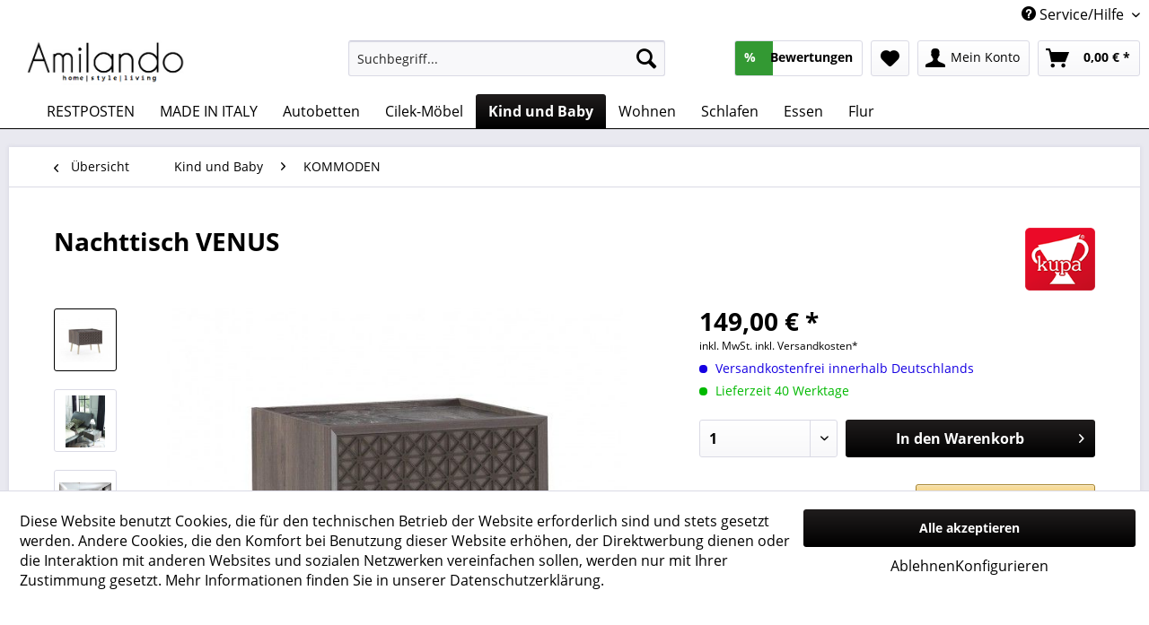

--- FILE ---
content_type: text/html; charset=UTF-8
request_url: https://www.amilando.de/kind-und-baby/kommoden/8283/nachttisch-venus
body_size: 22385
content:
<!DOCTYPE html> <html class="no-js" lang="de" itemscope="itemscope" itemtype="https://schema.org/WebPage"> <head> <meta charset="utf-8"> <meta name="author" content="" /> <meta name="robots" content="index,follow" /> <meta name="revisit-after" content="15 days" /> <meta name="keywords" content="Nachttisch, holz, edel, Steinoptik, Kupa VENUS" /> <meta name="description" content="B/H/T - 49,8 x 42,5 x 48,1 cm --&gt;eine Schublade" /> <meta property="og:type" content="product" /> <meta property="og:site_name" content="Amilando-Möbel" /> <meta property="og:url" content="https://www.amilando.de/kind-und-baby/kommoden/8283/nachttisch-venus" /> <meta property="og:title" content="Nachttisch VENUS" /> <meta property="og:description" content="Schlichtes, aber stilvolles Design, Ablagefläche mit Steinoptik, verzierte Schublade. Das alles und noch mehr vereinigt der Nachttisch der VENUS…" /> <meta property="og:image" content="https://www.amilando.de/media/image/a3/e2/d3/Kupa-VENUS-Nachttisch-freigestellt.jpg" /> <meta property="product:brand" content="KUPA" /> <meta property="product:price" content="149,00" /> <meta property="product:product_link" content="https://www.amilando.de/kind-und-baby/kommoden/8283/nachttisch-venus" /> <meta name="twitter:card" content="product" /> <meta name="twitter:site" content="Amilando-Möbel" /> <meta name="twitter:title" content="Nachttisch VENUS" /> <meta name="twitter:description" content="Schlichtes, aber stilvolles Design, Ablagefläche mit Steinoptik, verzierte Schublade. Das alles und noch mehr vereinigt der Nachttisch der VENUS…" /> <meta name="twitter:image" content="https://www.amilando.de/media/image/a3/e2/d3/Kupa-VENUS-Nachttisch-freigestellt.jpg" /> <meta itemprop="copyrightHolder" content="Amilando-Möbel" /> <meta itemprop="copyrightYear" content="2014" /> <meta itemprop="isFamilyFriendly" content="True" /> <meta itemprop="image" content="https://www.amilando.de/media/image/76/e9/43/Amilando-Logo-2.png" /> <meta name="viewport" content="width=device-width, initial-scale=1.0, user-scalable=no"> <meta name="mobile-web-app-capable" content="yes"> <meta name="apple-mobile-web-app-title" content="Amilando-Möbel"> <meta name="apple-mobile-web-app-capable" content="yes"> <meta name="apple-mobile-web-app-status-bar-style" content="default"> <link rel="apple-touch-icon-precomposed" href="/themes/Frontend/Responsive/frontend/_public/src/img/apple-touch-icon-precomposed.png"> <link rel="shortcut icon" href="https://www.amilando.de/media/image/13/f6/88/Favicon-Amilando.png"> <meta name="msapplication-navbutton-color" content="#000000" /> <meta name="application-name" content="Amilando-Möbel" /> <meta name="msapplication-starturl" content="https://www.amilando.de/" /> <meta name="msapplication-window" content="width=1024;height=768" /> <meta name="msapplication-TileImage" content="/themes/Frontend/Responsive/frontend/_public/src/img/win-tile-image.png"> <meta name="msapplication-TileColor" content="#000000"> <meta name="theme-color" content="#000000" /> <meta name="google-site-verification" content="uynS0Ss5FxPsjxxQ8BeCliebTt5hhrlE7M4K2n-EHNI" /> <link rel="canonical" href="https://www.amilando.de/kind-und-baby/kommoden/8283/nachttisch-venus" /> <title itemprop="name"> Nachttisch VENUS | Amilando-Möbel</title> <link href="/web/cache/1759994989_68476a0026b2a89620ebcf6c81e68bf1.css" media="all" rel="stylesheet" type="text/css" /> <script type="text/javascript">// <![CDATA[
// Set to the same value as the web property used on the site
var gaProperty = 'UA-61699629-1';
// Disable tracking if the opt-out cookie exists.
var disableStr = 'ga-disable-' + gaProperty;
if (document.cookie.indexOf(disableStr + '=true') > -1) {
window[disableStr] = true;
}
// Opt-out function
function gaOptout() {
document.cookie = disableStr + '=true; expires=Thu, 31 Dec 2099 23:59:59 UTC; path=/';
window[disableStr] = true;
}
</script> <script type="text/javascript">
document.addEventListener("DOMContentLoaded", function(){
// Handler when the DOM is fully loaded
document.asyncReady(function() {
// do your magic here
window.setInterval(function(){
var checkbox = document.getElementById('sraagreeuse');
if(checkbox){
var checked = document.getElementById('sraagreeuse').checked;
if(checked) {
//console.log("checked");
$(".sractivatecheckbox").prop('disabled', false);  // checked
} else {
//console.log("not checked");
$(".sractivatecheckbox").prop('disabled', true);
}
}
}, 300);
});
});
function changesracheckbox() {
if($("#sraagreeuse").is(':checked')) {
//console.log("checked");
$(".sractivatecheckbox").prop('disabled', false);  // checked
} else {
//console.log("not checked");
$(".sractivatecheckbox").prop('disabled', true);
}
}
</script> <script type="text/javascript">
(function(w,d,s,l,i){w[l]=w[l]||[];w[l].push({'gtm.start':
new Date().getTime(),event:'gtm.js'});var f=d.getElementsByTagName(s)[0],
j=d.createElement(s),dl=l!='dataLayer'?'&l='+l:'';j.async=true;j.src=
'https://www.googletagmanager.com/gtm.js?id='+i+dl;f.parentNode.insertBefore(j,f);
})(window,document,'script','dataLayer','GTM-TVDX6FS');
</script> </head> <body class=" is--ctl-detail is--act-index" > <noscript> <iframe src="https://www.googletagmanager.com/ns.html?id=GTM-TVDX6FS" height="0" width="0" style="display:none;visibility:hidden"></iframe> </noscript> <div data-paypalUnifiedMetaDataContainer="true" data-paypalUnifiedRestoreOrderNumberUrl="https://www.amilando.de/widgets/PaypalUnifiedOrderNumber/restoreOrderNumber" class="is--hidden"> </div> <script>
document.bestitAmazonPayWidgetJsUrl = 'https://static-eu.payments-amazon.com/OffAmazonPayments/de/lpa/js/Widgets.js';
document.bestitAmazonPayDebug = true;            </script> <div class="bestit-amazon-pay" data-async="1" data-controller="detail" data-action="index" data-sellerId="A2R11KATHXQ59S" data-clientId="amzn1.application-oa2-client.48410ba92ad147568c70ee3d916e5af9" data-purchaseId="" data-session="asess" data-smartphoneCollapsible="0" data-minimumOrderValue="10" data-basketValue="0" data-currency="EUR" data-scaEndpoint="https://www.amilando.de/AmazonPay/sca" data-errorPageUrl="https://www.amilando.de/checkout/cart/amazonPayError/1" data-basketSignature="" data-amazonPaySelected="false" data-closeLoadingIndicatorText="<p class=animation-text>Klicken Sie hier, um den Vorgang abzubrechen.</p>"> </div> <div class="page-wrap"> <noscript class="noscript-main"> <div class="alert is--warning"> <div class="alert--icon"> <i class="icon--element icon--warning"></i> </div> <div class="alert--content"> Um Amilando-M&#xF6;bel in vollem Umfang nutzen zu k&ouml;nnen, empfehlen wir Ihnen Javascript in Ihrem Browser zu aktiveren. </div> </div> </noscript> <header class="header-main"> <div class="top-bar"> <div class="container block-group"> <nav class="top-bar--navigation block" role="menubar"> 
    



    
 <div class="navigation--entry entry--compare is--hidden" role="menuitem" aria-haspopup="true" data-drop-down-menu="true">     
 </div> <div class="navigation--entry entry--service has--drop-down" role="menuitem" aria-haspopup="true" data-drop-down-menu="true"> <i class="icon--service"></i> Service/Hilfe <ul class="service--list is--rounded" role="menu"> <li class="service--entry" role="menuitem"> <a class="service--link" href="https://www.amilando.de/registerFC/index/sValidation/H" title="Händler-Login" > Händler-Login </a> </li> <li class="service--entry" role="menuitem"> <a class="service--link" href="https://www.amilando.de/kontaktformular" title="Kontakt" target="_self"> Kontakt </a> </li> <li class="service--entry" role="menuitem"> <a class="service--link" href="https://www.amilando.de/versand-und-zahlung" title="Versand und Zahlung" > Versand und Zahlung </a> </li> <li class="service--entry" role="menuitem"> <a class="service--link" href="https://www.amilando.de/ueber-uns" title="Über uns" > Über uns </a> </li> <li class="service--entry" role="menuitem"> <a class="service--link" href="https://www.amilando.de/agb" title="AGB" > AGB </a> </li> <li class="service--entry" role="menuitem"> <a class="service--link" href="https://www.amilando.de/widerrufsrecht" title="Widerrufsrecht" > Widerrufsrecht </a> </li> <li class="service--entry" role="menuitem"> <a class="service--link" href="https://www.amilando.de/datenschutzerklaerung" title="Datenschutzerklärung" > Datenschutzerklärung </a> </li> <li class="service--entry" role="menuitem"> <a class="service--link" href="https://www.amilando.de/impressum" title="Impressum" > Impressum </a> </li> </ul> </div> </nav> </div> </div> <div class="container header--navigation"> <div class="logo-main block-group" role="banner"> <div class="logo--shop block"> <a class="logo--link" href="https://www.amilando.de/" title="Amilando-Möbel - zur Startseite wechseln"> <picture> <source srcset="https://www.amilando.de/media/image/76/e9/43/Amilando-Logo-2.png" media="(min-width: 78.75em)"> <source srcset="https://www.amilando.de/media/image/76/e9/43/Amilando-Logo-2.png" media="(min-width: 64em)"> <source srcset="https://www.amilando.de/media/image/76/e9/43/Amilando-Logo-2.png" media="(min-width: 48em)"> <img srcset="https://www.amilando.de/media/image/76/e9/43/Amilando-Logo-2.png" alt="Amilando-Möbel - zur Startseite wechseln" /> </picture> </a> </div> </div> <nav class="shop--navigation block-group"> <ul class="navigation--list block-group" role="menubar"> <li class="navigation--entry entry--menu-left" role="menuitem"> <a class="entry--link entry--trigger btn is--icon-left" href="#offcanvas--left" data-offcanvas="true" data-offCanvasSelector=".sidebar-main" aria-label="Menü"> <i class="icon--menu"></i> Menü </a> </li> <li class="navigation--entry entry--search" role="menuitem" data-search="true" aria-haspopup="true" data-minLength="3"> <a class="btn entry--link entry--trigger" href="#show-hide--search" title="Suche anzeigen / schließen" aria-label="Suche anzeigen / schließen"> <i class="icon--search"></i> <span class="search--display">Suchen</span> </a> <form action="/search" method="get" class="main-search--form"> <input type="search" name="sSearch" aria-label="Suchbegriff..." class="main-search--field" autocomplete="off" autocapitalize="off" placeholder="Suchbegriff..." maxlength="30" /> <button type="submit" class="main-search--button" aria-label="Suchen"> <i class="icon--search"></i> <span class="main-search--text">Suchen</span> </button> <div class="form--ajax-loader">&nbsp;</div> </form> <div class="main-search--results"></div> </li> <li class="navigation--entry header-rating-container hoverli" role="menuitem"> <a href="#" title="Bewertungen" class="btn"> <i class="icon--star"></i> <div class="rating-content"> <span class="rating-percentage">%</span> <span class="rating-sum"> Bewertungen</span> </div> </a> <ul class="file_menu rating--list"> <li> <div class="rating ratings-footer"> <a href="/frontend/RicardoRatings/index"> Weitere Bewertungen lesen ...</a> </div> </li> </ul> </li> 
    <li class="navigation--entry entry--notepad" role="menuitem">
        
        <a href="https://www.amilando.de/note" title="Merkzettel" aria-label="Merkzettel" class="btn">
            <i class="icon--heart"></i>
                    </a>
    </li>




    <li class="navigation--entry entry--account"
        role="menuitem"
        data-offcanvas="true"
        data-offCanvasSelector=".account--dropdown-navigation">
        
            <a href="https://www.amilando.de/account"
               title="Mein Konto"
               aria-label="Mein Konto"
               class="btn is--icon-left entry--link account--link">
                <i class="icon--account"></i>
                                    <span class="account--display">
                        Mein Konto
                    </span>
                            </a>
        

            </li>




    <li class="navigation--entry entry--cart" role="menuitem">
        
        <a class="btn is--icon-left cart--link" href="https://www.amilando.de/checkout/cart" title="Warenkorb" aria-label="Warenkorb">
            <span class="cart--display">
                                    Warenkorb
                            </span>

            <span class="badge is--primary is--minimal cart--quantity is--hidden">0</span>

            <i class="icon--basket"></i>

            <span class="cart--amount">
                0,00&nbsp;&euro; *
            </span>
        </a>
        <div class="ajax-loader">&nbsp;</div>
    </li>



 </ul> </nav> <div class="container--ajax-cart" data-collapse-cart="true" data-displayMode="offcanvas"></div> </div> </header> <nav class="navigation-main"> <div class="container" data-menu-scroller="true" data-listSelector=".navigation--list.container" data-viewPortSelector=".navigation--list-wrapper"> <div class="navigation--list-wrapper"> <ul class="navigation--list container" role="menubar" itemscope="itemscope" itemtype="https://schema.org/SiteNavigationElement"> <li class="navigation--entry is--home" role="menuitem"><a class="navigation--link is--first" href="https://www.amilando.de/" title="" aria-label="" itemprop="url"><span itemprop="name"></span></a></li><li class="navigation--entry" role="menuitem"><a class="navigation--link" href="https://www.amilando.de/restposten/" title="RESTPOSTEN" aria-label="RESTPOSTEN" itemprop="url"><span itemprop="name">RESTPOSTEN</span></a></li><li class="navigation--entry" role="menuitem"><a class="navigation--link" href="https://www.amilando.de/made-in-italy/" title="MADE IN ITALY" aria-label="MADE IN ITALY" itemprop="url"><span itemprop="name">MADE IN ITALY</span></a></li><li class="navigation--entry" role="menuitem"><a class="navigation--link" href="https://www.amilando.de/autobetten/" title="Autobetten" aria-label="Autobetten" itemprop="url"><span itemprop="name">Autobetten</span></a></li><li class="navigation--entry" role="menuitem"><a class="navigation--link" href="https://www.amilando.de/cilek-moebel/" title="Cilek-Möbel" aria-label="Cilek-Möbel" itemprop="url"><span itemprop="name">Cilek-Möbel</span></a></li><li class="navigation--entry is--active" role="menuitem"><a class="navigation--link is--active" href="https://www.amilando.de/kind-und-baby/" title="Kind und Baby" aria-label="Kind und Baby" itemprop="url"><span itemprop="name">Kind und Baby</span></a></li><li class="navigation--entry" role="menuitem"><a class="navigation--link" href="https://www.amilando.de/wohnen/" title="Wohnen" aria-label="Wohnen" itemprop="url"><span itemprop="name">Wohnen</span></a></li><li class="navigation--entry" role="menuitem"><a class="navigation--link" href="https://www.amilando.de/schlafen/" title="Schlafen" aria-label="Schlafen" itemprop="url"><span itemprop="name">Schlafen</span></a></li><li class="navigation--entry" role="menuitem"><a class="navigation--link" href="https://www.amilando.de/essen/" title="Essen" aria-label="Essen" itemprop="url"><span itemprop="name">Essen</span></a></li><li class="navigation--entry" role="menuitem"><a class="navigation--link" href="https://www.amilando.de/flur/" title="Flur" aria-label="Flur" itemprop="url"><span itemprop="name">Flur</span></a></li> </ul> </div> <div class="advanced-menu" data-advanced-menu="true" data-hoverDelay=""> <div class="menu--container"> <div class="button-container"> <a href="https://www.amilando.de/restposten/" class="button--category" aria-label="Zur Kategorie RESTPOSTEN" title="Zur Kategorie RESTPOSTEN"> <i class="icon--arrow-right"></i> Zur Kategorie RESTPOSTEN </a> <span class="button--close"> <i class="icon--cross"></i> </span> </div> <div class="content--wrapper has--teaser"> <div class="menu--teaser" style="width: 100%;"> <div class="teaser--text"> &nbsp; &nbsp; Nur solange der Vorrat reicht ! &nbsp; <a class="teaser--text-link" href="https://www.amilando.de/restposten/" aria-label="mehr erfahren" title="mehr erfahren"> mehr erfahren </a> </div> </div> </div> </div> <div class="menu--container"> <div class="button-container"> <a href="https://www.amilando.de/made-in-italy/" class="button--category" aria-label="Zur Kategorie MADE IN ITALY" title="Zur Kategorie MADE IN ITALY"> <i class="icon--arrow-right"></i> Zur Kategorie MADE IN ITALY </a> <span class="button--close"> <i class="icon--cross"></i> </span> </div> <div class="content--wrapper has--content has--teaser"> <ul class="menu--list menu--level-0 columns--2" style="width: 50%;"> <li class="menu--list-item item--level-0" style="width: 100%"> <a href="https://www.amilando.de/made-in-italy/status/" class="menu--list-item-link" aria-label="STATUS " title="STATUS ">STATUS </a> <ul class="menu--list menu--level-1 columns--2"> <li class="menu--list-item item--level-1"> <a href="https://www.amilando.de/made-in-italy/status/eva/" class="menu--list-item-link" aria-label="Eva" title="Eva">Eva</a> </li> <li class="menu--list-item item--level-1"> <a href="https://www.amilando.de/made-in-italy/status/mia/" class="menu--list-item-link" aria-label="Mia" title="Mia">Mia</a> </li> <li class="menu--list-item item--level-1"> <a href="https://www.amilando.de/made-in-italy/status/silvia/" class="menu--list-item-link" aria-label="Silvia" title="Silvia">Silvia</a> </li> <li class="menu--list-item item--level-1"> <a href="https://www.amilando.de/made-in-italy/status/hexagon/" class="menu--list-item-link" aria-label="Hexagon" title="Hexagon">Hexagon</a> </li> <li class="menu--list-item item--level-1"> <a href="https://www.amilando.de/made-in-italy/status/nora-rope/" class="menu--list-item-link" aria-label="Nora Rope" title="Nora Rope">Nora Rope</a> </li> <li class="menu--list-item item--level-1"> <a href="https://www.amilando.de/made-in-italy/status/mara/" class="menu--list-item-link" aria-label="Mara" title="Mara">Mara</a> </li> <li class="menu--list-item item--level-1"> <a href="https://www.amilando.de/made-in-italy/status/treviso/" class="menu--list-item-link" aria-label="Treviso" title="Treviso">Treviso</a> </li> <li class="menu--list-item item--level-1"> <a href="https://www.amilando.de/made-in-italy/status/perla/" class="menu--list-item-link" aria-label="Perla" title="Perla">Perla</a> </li> <li class="menu--list-item item--level-1"> <a href="https://www.amilando.de/made-in-italy/status/dea-medea/" class="menu--list-item-link" aria-label="Dea / Medea" title="Dea / Medea">Dea / Medea</a> </li> <li class="menu--list-item item--level-1"> <a href="https://www.amilando.de/made-in-italy/status/dafne/" class="menu--list-item-link" aria-label="Dafne" title="Dafne">Dafne</a> </li> <li class="menu--list-item item--level-1"> <a href="https://www.amilando.de/made-in-italy/status/prestige/" class="menu--list-item-link" aria-label="Prestige" title="Prestige">Prestige</a> </li> <li class="menu--list-item item--level-1"> <a href="https://www.amilando.de/made-in-italy/status/sarah-grey-grey-birch-elite-grey/" class="menu--list-item-link" aria-label="Sarah Grey / Grey Birch / Elite Grey" title="Sarah Grey / Grey Birch / Elite Grey">Sarah Grey / Grey Birch / Elite Grey</a> </li> <li class="menu--list-item item--level-1"> <a href="https://www.amilando.de/made-in-italy/status/dream/" class="menu--list-item-link" aria-label="Dream" title="Dream">Dream</a> </li> </ul> </li> <li class="menu--list-item item--level-0" style="width: 100%"> <a href="https://www.amilando.de/made-in-italy/devina-nais/" class="menu--list-item-link" aria-label="Devina Nais" title="Devina Nais">Devina Nais</a> </li> </ul> <div class="menu--delimiter" style="right: 50%;"></div> <div class="menu--teaser" style="width: 50%;"> <a href="https://www.amilando.de/made-in-italy/" aria-label="Zur Kategorie MADE IN ITALY" title="Zur Kategorie MADE IN ITALY" class="teaser--image" style="background-image: url(https://www.amilando.de/media/image/01/c7/7d/Unbenannt11n6shjR4qVy2rz.png);"></a> </div> </div> </div> <div class="menu--container"> <div class="button-container"> <a href="https://www.amilando.de/autobetten/" class="button--category" aria-label="Zur Kategorie Autobetten" title="Zur Kategorie Autobetten"> <i class="icon--arrow-right"></i> Zur Kategorie Autobetten </a> <span class="button--close"> <i class="icon--cross"></i> </span> </div> <div class="content--wrapper has--content has--teaser"> <ul class="menu--list menu--level-0 columns--2" style="width: 50%;"> <li class="menu--list-item item--level-0" style="width: 100%"> <a href="https://www.amilando.de/autobetten/autobetten/" class="menu--list-item-link" aria-label="Autobetten" title="Autobetten">Autobetten</a> </li> <li class="menu--list-item item--level-0" style="width: 100%"> <a href="https://www.amilando.de/autobetten/einzelmoebel/" class="menu--list-item-link" aria-label="Einzelmöbel" title="Einzelmöbel">Einzelmöbel</a> </li> <li class="menu--list-item item--level-0" style="width: 100%"> <a href="https://www.amilando.de/autobetten/komplettzimmer/" class="menu--list-item-link" aria-label="Komplettzimmer" title="Komplettzimmer">Komplettzimmer</a> </li> </ul> <div class="menu--delimiter" style="right: 50%;"></div> <div class="menu--teaser" style="width: 50%;"> <a href="https://www.amilando.de/autobetten/" aria-label="Zur Kategorie Autobetten" title="Zur Kategorie Autobetten" class="teaser--image" style="background-image: url(https://www.amilando.de/media/image/58/7f/45/autobett.png);"></a> </div> </div> </div> <div class="menu--container"> <div class="button-container"> <a href="https://www.amilando.de/cilek-moebel/" class="button--category" aria-label="Zur Kategorie Cilek-Möbel" title="Zur Kategorie Cilek-Möbel"> <i class="icon--arrow-right"></i> Zur Kategorie Cilek-Möbel </a> <span class="button--close"> <i class="icon--cross"></i> </span> </div> <div class="content--wrapper has--content"> <ul class="menu--list menu--level-0 columns--4" style="width: 100%;"> <li class="menu--list-item item--level-0" style="width: 100%"> <a href="https://www.amilando.de/cilek-moebel/elegance/" class="menu--list-item-link" aria-label="ELEGANCE" title="ELEGANCE">ELEGANCE</a> </li> <li class="menu--list-item item--level-0" style="width: 100%"> <a href="https://www.amilando.de/cilek-moebel/loof/" class="menu--list-item-link" aria-label="LOOF" title="LOOF">LOOF</a> </li> <li class="menu--list-item item--level-0" style="width: 100%"> <a href="https://www.amilando.de/cilek-moebel/black/" class="menu--list-item-link" aria-label="BLACK" title="BLACK">BLACK</a> </li> <li class="menu--list-item item--level-0" style="width: 100%"> <a href="https://www.amilando.de/cilek-moebel/white/" class="menu--list-item-link" aria-label="WHITE" title="WHITE">WHITE</a> </li> <li class="menu--list-item item--level-0" style="width: 100%"> <a href="https://www.amilando.de/cilek-moebel/romantic/" class="menu--list-item-link" aria-label="ROMANTIC" title="ROMANTIC">ROMANTIC</a> </li> <li class="menu--list-item item--level-0" style="width: 100%"> <a href="https://www.amilando.de/cilek-moebel/yakut/" class="menu--list-item-link" aria-label="YAKUT" title="YAKUT">YAKUT</a> </li> <li class="menu--list-item item--level-0" style="width: 100%"> <a href="https://www.amilando.de/cilek-moebel/dark-metall/" class="menu--list-item-link" aria-label="DARK METALL" title="DARK METALL">DARK METALL</a> </li> <li class="menu--list-item item--level-0" style="width: 100%"> <a href="https://www.amilando.de/cilek-moebel/mocha/" class="menu--list-item-link" aria-label="MOCHA" title="MOCHA">MOCHA</a> </li> <li class="menu--list-item item--level-0" style="width: 100%"> <a href="https://www.amilando.de/cilek-moebel/trio/" class="menu--list-item-link" aria-label="TRIO" title="TRIO">TRIO</a> </li> <li class="menu--list-item item--level-0" style="width: 100%"> <a href="https://www.amilando.de/cilek-moebel/champion-racer/" class="menu--list-item-link" aria-label="CHAMPION RACER" title="CHAMPION RACER">CHAMPION RACER</a> </li> <li class="menu--list-item item--level-0" style="width: 100%"> <a href="https://www.amilando.de/cilek-moebel/black-pirat/" class="menu--list-item-link" aria-label="BLACK PIRAT" title="BLACK PIRAT">BLACK PIRAT</a> </li> <li class="menu--list-item item--level-0" style="width: 100%"> <a href="https://www.amilando.de/cilek-moebel/natura-baby/" class="menu--list-item-link" aria-label="NATURA BABY" title="NATURA BABY">NATURA BABY</a> </li> <li class="menu--list-item item--level-0" style="width: 100%"> <a href="https://www.amilando.de/cilek-moebel/monte/" class="menu--list-item-link" aria-label="MONTE" title="MONTE">MONTE</a> </li> <li class="menu--list-item item--level-0" style="width: 100%"> <a href="https://www.amilando.de/cilek-moebel/baby-cotton/" class="menu--list-item-link" aria-label="BABY COTTON" title="BABY COTTON">BABY COTTON</a> </li> <li class="menu--list-item item--level-0" style="width: 100%"> <a href="https://www.amilando.de/cilek-moebel/sitzmoebel/" class="menu--list-item-link" aria-label="SITZMÖBEL" title="SITZMÖBEL">SITZMÖBEL</a> </li> <li class="menu--list-item item--level-0" style="width: 100%"> <a href="https://www.amilando.de/cilek-moebel/lampen/" class="menu--list-item-link" aria-label="LAMPEN" title="LAMPEN">LAMPEN</a> </li> <li class="menu--list-item item--level-0" style="width: 100%"> <a href="https://www.amilando.de/cilek-moebel/textilien/" class="menu--list-item-link" aria-label="TEXTILIEN" title="TEXTILIEN">TEXTILIEN</a> </li> <li class="menu--list-item item--level-0" style="width: 100%"> <a href="https://www.amilando.de/cilek-moebel/teppiche/" class="menu--list-item-link" aria-label="TEPPICHE" title="TEPPICHE">TEPPICHE</a> </li> <li class="menu--list-item item--level-0" style="width: 100%"> <a href="https://www.amilando.de/cilek-moebel/matratzen/" class="menu--list-item-link" aria-label="MATRATZEN" title="MATRATZEN">MATRATZEN</a> </li> </ul> </div> </div> <div class="menu--container"> <div class="button-container"> <a href="https://www.amilando.de/kind-und-baby/" class="button--category" aria-label="Zur Kategorie Kind und Baby" title="Zur Kategorie Kind und Baby"> <i class="icon--arrow-right"></i> Zur Kategorie Kind und Baby </a> <span class="button--close"> <i class="icon--cross"></i> </span> </div> <div class="content--wrapper has--content has--teaser"> <ul class="menu--list menu--level-0 columns--2" style="width: 50%;"> <li class="menu--list-item item--level-0" style="width: 100%"> <a href="https://www.amilando.de/kind-und-baby/etagen-und-hochbetten/" class="menu--list-item-link" aria-label="ETAGEN- und HOCHBETTEN" title="ETAGEN- und HOCHBETTEN">ETAGEN- und HOCHBETTEN</a> </li> <li class="menu--list-item item--level-0" style="width: 100%"> <a href="https://www.amilando.de/kind-und-baby/kinder-und-jugendzimmer/" class="menu--list-item-link" aria-label="KINDER- UND JUGENDZIMMER" title="KINDER- UND JUGENDZIMMER">KINDER- UND JUGENDZIMMER</a> </li> <li class="menu--list-item item--level-0" style="width: 100%"> <a href="https://www.amilando.de/kind-und-baby/babyzimmer/" class="menu--list-item-link" aria-label="BABYZIMMER" title="BABYZIMMER">BABYZIMMER</a> </li> <li class="menu--list-item item--level-0" style="width: 100%"> <a href="https://www.amilando.de/kind-und-baby/betten/" class="menu--list-item-link" aria-label="BETTEN" title="BETTEN">BETTEN</a> </li> <li class="menu--list-item item--level-0" style="width: 100%"> <a href="https://www.amilando.de/kind-und-baby/babybetten/" class="menu--list-item-link" aria-label="BABYBETTEN" title="BABYBETTEN">BABYBETTEN</a> </li> <li class="menu--list-item item--level-0" style="width: 100%"> <a href="https://www.amilando.de/kind-und-baby/kleiderschraenke/" class="menu--list-item-link" aria-label="KLEIDERSCHRÄNKE" title="KLEIDERSCHRÄNKE">KLEIDERSCHRÄNKE</a> </li> <li class="menu--list-item item--level-0" style="width: 100%"> <a href="https://www.amilando.de/kind-und-baby/schreibtische/" class="menu--list-item-link" aria-label="SCHREIBTISCHE" title="SCHREIBTISCHE">SCHREIBTISCHE</a> </li> <li class="menu--list-item item--level-0" style="width: 100%"> <a href="https://www.amilando.de/kind-und-baby/kommoden/" class="menu--list-item-link" aria-label="KOMMODEN" title="KOMMODEN">KOMMODEN</a> </li> <li class="menu--list-item item--level-0" style="width: 100%"> <a href="https://www.amilando.de/kind-und-baby/regale/" class="menu--list-item-link" aria-label="REGALE" title="REGALE">REGALE</a> </li> <li class="menu--list-item item--level-0" style="width: 100%"> <a href="https://www.amilando.de/kind-und-baby/teppiche/" class="menu--list-item-link" aria-label="TEPPICHE" title="TEPPICHE">TEPPICHE</a> </li> <li class="menu--list-item item--level-0" style="width: 100%"> <a href="https://www.amilando.de/kind-und-baby/lampen/" class="menu--list-item-link" aria-label="LAMPEN" title="LAMPEN">LAMPEN</a> </li> <li class="menu--list-item item--level-0" style="width: 100%"> <a href="https://www.amilando.de/kind-und-baby/sitzmoebel/" class="menu--list-item-link" aria-label="SITZMÖBEL" title="SITZMÖBEL">SITZMÖBEL</a> </li> <li class="menu--list-item item--level-0" style="width: 100%"> <a href="https://www.amilando.de/kind-und-baby/textilien/" class="menu--list-item-link" aria-label="TEXTILIEN" title="TEXTILIEN">TEXTILIEN</a> </li> <li class="menu--list-item item--level-0" style="width: 100%"> <a href="https://www.amilando.de/kind-und-baby/matratzen/" class="menu--list-item-link" aria-label="MATRATZEN" title="MATRATZEN">MATRATZEN</a> </li> <li class="menu--list-item item--level-0" style="width: 100%"> <a href="https://www.amilando.de/kind-und-baby/lattenroste/" class="menu--list-item-link" aria-label="LATTENROSTE" title="LATTENROSTE">LATTENROSTE</a> </li> </ul> <div class="menu--delimiter" style="right: 50%;"></div> <div class="menu--teaser" style="width: 50%;"> <a href="https://www.amilando.de/kind-und-baby/" aria-label="Zur Kategorie Kind und Baby" title="Zur Kategorie Kind und Baby" class="teaser--image" style="background-image: url(https://www.amilando.de/media/image/24/90/16/traumhafte-moebel-fuer-baby-kind-teenager-amilando3tj9t8IzEEaNY.png);"></a> <div class="teaser--text"> <a class="teaser--text-link" href="https://www.amilando.de/kind-und-baby/" aria-label="mehr erfahren" title="mehr erfahren"> mehr erfahren </a> </div> </div> </div> </div> <div class="menu--container"> <div class="button-container"> <a href="https://www.amilando.de/wohnen/" class="button--category" aria-label="Zur Kategorie Wohnen" title="Zur Kategorie Wohnen"> <i class="icon--arrow-right"></i> Zur Kategorie Wohnen </a> <span class="button--close"> <i class="icon--cross"></i> </span> </div> <div class="content--wrapper has--content has--teaser"> <ul class="menu--list menu--level-0 columns--2" style="width: 50%;"> <li class="menu--list-item item--level-0" style="width: 100%"> <a href="https://www.amilando.de/wohnen/wohnwaende/" class="menu--list-item-link" aria-label="Wohnwände" title="Wohnwände">Wohnwände</a> </li> <li class="menu--list-item item--level-0" style="width: 100%"> <a href="https://www.amilando.de/wohnen/vitrinen/" class="menu--list-item-link" aria-label="Vitrinen" title="Vitrinen">Vitrinen</a> </li> <li class="menu--list-item item--level-0" style="width: 100%"> <a href="https://www.amilando.de/wohnen/regale/" class="menu--list-item-link" aria-label="Regale" title="Regale">Regale</a> </li> <li class="menu--list-item item--level-0" style="width: 100%"> <a href="https://www.amilando.de/wohnen/tv-moebel/" class="menu--list-item-link" aria-label="TV-Möbel" title="TV-Möbel">TV-Möbel</a> </li> <li class="menu--list-item item--level-0" style="width: 100%"> <a href="https://www.amilando.de/wohnen/couchtische/" class="menu--list-item-link" aria-label="Couchtische" title="Couchtische">Couchtische</a> </li> <li class="menu--list-item item--level-0" style="width: 100%"> <a href="https://www.amilando.de/wohnen/sideboards/" class="menu--list-item-link" aria-label="Sideboards" title="Sideboards">Sideboards</a> </li> <li class="menu--list-item item--level-0" style="width: 100%"> <a href="https://www.amilando.de/wohnen/sitzmoebel/" class="menu--list-item-link" aria-label="Sitzmöbel" title="Sitzmöbel">Sitzmöbel</a> </li> </ul> <div class="menu--delimiter" style="right: 50%;"></div> <div class="menu--teaser" style="width: 50%;"> <a href="https://www.amilando.de/wohnen/" aria-label="Zur Kategorie Wohnen" title="Zur Kategorie Wohnen" class="teaser--image" style="background-image: url(https://www.amilando.de/media/image/af/3d/d1/Amilando-M-bel-f-r-Wohnzimmer.png);"></a> <div class="teaser--text"> <a class="teaser--text-link" href="https://www.amilando.de/wohnen/" aria-label="mehr erfahren" title="mehr erfahren"> mehr erfahren </a> </div> </div> </div> </div> <div class="menu--container"> <div class="button-container"> <a href="https://www.amilando.de/schlafen/" class="button--category" aria-label="Zur Kategorie Schlafen" title="Zur Kategorie Schlafen"> <i class="icon--arrow-right"></i> Zur Kategorie Schlafen </a> <span class="button--close"> <i class="icon--cross"></i> </span> </div> <div class="content--wrapper has--content has--teaser"> <ul class="menu--list menu--level-0 columns--2" style="width: 50%;"> <li class="menu--list-item item--level-0" style="width: 100%"> <a href="https://www.amilando.de/schlafen/schrankbett/" class="menu--list-item-link" aria-label="Schrankbett" title="Schrankbett">Schrankbett</a> </li> <li class="menu--list-item item--level-0" style="width: 100%"> <a href="https://www.amilando.de/schlafen/schlafzimmer-komplett/" class="menu--list-item-link" aria-label="Schlafzimmer Komplett" title="Schlafzimmer Komplett">Schlafzimmer Komplett</a> </li> <li class="menu--list-item item--level-0" style="width: 100%"> <a href="https://www.amilando.de/schlafen/betten/" class="menu--list-item-link" aria-label="Betten" title="Betten">Betten</a> </li> <li class="menu--list-item item--level-0" style="width: 100%"> <a href="https://www.amilando.de/schlafen/kleiderschraenke/" class="menu--list-item-link" aria-label="Kleiderschränke" title="Kleiderschränke">Kleiderschränke</a> </li> <li class="menu--list-item item--level-0" style="width: 100%"> <a href="https://www.amilando.de/schlafen/kommoden/" class="menu--list-item-link" aria-label="Kommoden" title="Kommoden">Kommoden</a> </li> <li class="menu--list-item item--level-0" style="width: 100%"> <a href="https://www.amilando.de/schlafen/nachttische/" class="menu--list-item-link" aria-label="Nachttische" title="Nachttische">Nachttische</a> </li> <li class="menu--list-item item--level-0" style="width: 100%"> <a href="https://www.amilando.de/schlafen/lattenroste/" class="menu--list-item-link" aria-label="Lattenroste" title="Lattenroste">Lattenroste</a> </li> <li class="menu--list-item item--level-0" style="width: 100%"> <a href="https://www.amilando.de/schlafen/matratzen-topper/" class="menu--list-item-link" aria-label="Matratzen + Topper" title="Matratzen + Topper">Matratzen + Topper</a> </li> <li class="menu--list-item item--level-0" style="width: 100%"> <a href="https://www.amilando.de/schlafen/betten-zubehoer/" class="menu--list-item-link" aria-label="Betten Zubehör" title="Betten Zubehör">Betten Zubehör</a> </li> <li class="menu--list-item item--level-0" style="width: 100%"> <a href="https://www.amilando.de/schlafen/kleiderschrank-zubehoer/" class="menu--list-item-link" aria-label="Kleiderschrank Zubehör" title="Kleiderschrank Zubehör">Kleiderschrank Zubehör</a> </li> </ul> <div class="menu--delimiter" style="right: 50%;"></div> <div class="menu--teaser" style="width: 50%;"> <a href="https://www.amilando.de/schlafen/" aria-label="Zur Kategorie Schlafen" title="Zur Kategorie Schlafen" class="teaser--image" style="background-image: url(https://www.amilando.de/media/image/d8/0d/d4/Amilando-M-bel-f-r-Schlafzimmer.png);"></a> <div class="teaser--text"> <a class="teaser--text-link" href="https://www.amilando.de/schlafen/" aria-label="mehr erfahren" title="mehr erfahren"> mehr erfahren </a> </div> </div> </div> </div> <div class="menu--container"> <div class="button-container"> <a href="https://www.amilando.de/essen/" class="button--category" aria-label="Zur Kategorie Essen" title="Zur Kategorie Essen"> <i class="icon--arrow-right"></i> Zur Kategorie Essen </a> <span class="button--close"> <i class="icon--cross"></i> </span> </div> <div class="content--wrapper has--content has--teaser"> <ul class="menu--list menu--level-0 columns--2" style="width: 50%;"> <li class="menu--list-item item--level-0" style="width: 100%"> <a href="https://www.amilando.de/essen/esszimmer-komplett/" class="menu--list-item-link" aria-label="Esszimmer Komplett" title="Esszimmer Komplett">Esszimmer Komplett</a> </li> <li class="menu--list-item item--level-0" style="width: 100%"> <a href="https://www.amilando.de/essen/esszimmerstuehle-baenke/" class="menu--list-item-link" aria-label="Esszimmerstühle / Bänke" title="Esszimmerstühle / Bänke">Esszimmerstühle / Bänke</a> </li> <li class="menu--list-item item--level-0" style="width: 100%"> <a href="https://www.amilando.de/essen/esszimmermoebel/" class="menu--list-item-link" aria-label="Esszimmermöbel" title="Esszimmermöbel">Esszimmermöbel</a> </li> <li class="menu--list-item item--level-0" style="width: 100%"> <a href="https://www.amilando.de/essen/esszimmertische/" class="menu--list-item-link" aria-label="Esszimmertische" title="Esszimmertische">Esszimmertische</a> </li> </ul> <div class="menu--delimiter" style="right: 50%;"></div> <div class="menu--teaser" style="width: 50%;"> <a href="https://www.amilando.de/essen/" aria-label="Zur Kategorie Essen" title="Zur Kategorie Essen" class="teaser--image" style="background-image: url(https://www.amilando.de/media/image/da/00/a7/Amilando-M-bel-f-r-Esszimmer.png);"></a> <div class="teaser--text"> <a class="teaser--text-link" href="https://www.amilando.de/essen/" aria-label="mehr erfahren" title="mehr erfahren"> mehr erfahren </a> </div> </div> </div> </div> <div class="menu--container"> <div class="button-container"> <a href="https://www.amilando.de/flur/" class="button--category" aria-label="Zur Kategorie Flur" title="Zur Kategorie Flur"> <i class="icon--arrow-right"></i> Zur Kategorie Flur </a> <span class="button--close"> <i class="icon--cross"></i> </span> </div> <div class="content--wrapper has--teaser"> <div class="menu--teaser" style="width: 100%;"> <a href="https://www.amilando.de/flur/" aria-label="Zur Kategorie Flur" title="Zur Kategorie Flur" class="teaser--image" style="background-image: url(https://www.amilando.de/media/image/e7/38/42/garderobe-moebel-amilando.png);"></a> </div> </div> </div> </div> </div> </nav> <section class="content-main container block-group"> <nav class="content--breadcrumb block"> <a class="breadcrumb--button breadcrumb--link" href="https://www.amilando.de/kind-und-baby/kommoden/" title="Übersicht"> <i class="icon--arrow-left"></i> <span class="breadcrumb--title">Übersicht</span> </a> <ul class="breadcrumb--list" role="menu" itemscope itemtype="https://schema.org/BreadcrumbList"> <li role="menuitem" class="breadcrumb--entry" itemprop="itemListElement" itemscope itemtype="https://schema.org/ListItem"> <a class="breadcrumb--link" href="https://www.amilando.de/kind-und-baby/" title="Kind und Baby" itemprop="item"> <link itemprop="url" href="https://www.amilando.de/kind-und-baby/" /> <span class="breadcrumb--title" itemprop="name">Kind und Baby</span> </a> <meta itemprop="position" content="0" /> </li> <li role="none" class="breadcrumb--separator"> <i class="icon--arrow-right"></i> </li> <li role="menuitem" class="breadcrumb--entry is--active" itemprop="itemListElement" itemscope itemtype="https://schema.org/ListItem"> <a class="breadcrumb--link" href="https://www.amilando.de/kind-und-baby/kommoden/" title="KOMMODEN" itemprop="item"> <link itemprop="url" href="https://www.amilando.de/kind-und-baby/kommoden/" /> <span class="breadcrumb--title" itemprop="name">KOMMODEN</span> </a> <meta itemprop="position" content="1" /> </li> </ul> </nav> <nav class="product--navigation"> <a href="#" class="navigation--link link--prev"> <div class="link--prev-button"> <span class="link--prev-inner">Zurück</span> </div> <div class="image--wrapper"> <div class="image--container"></div> </div> </a> <a href="#" class="navigation--link link--next"> <div class="link--next-button"> <span class="link--next-inner">Vor</span> </div> <div class="image--wrapper"> <div class="image--container"></div> </div> </a> </nav> <div class="content-main--inner"> <div id='cookie-consent' class='off-canvas is--left block-transition' data-cookie-consent-manager='true'> <div class='cookie-consent--header cookie-consent--close'> Cookie-Einstellungen <i class="icon--arrow-right"></i> </div> <div class='cookie-consent--description'> Diese Website benutzt Cookies, die für den technischen Betrieb der Website erforderlich sind und stets gesetzt werden. Andere Cookies, die den Komfort bei Benutzung dieser Website erhöhen, der Direktwerbung dienen oder die Interaktion mit anderen Websites und sozialen Netzwerken vereinfachen sollen, werden nur mit Ihrer Zustimmung gesetzt. </div> <div class='cookie-consent--configuration'> <div class='cookie-consent--configuration-header'> <div class='cookie-consent--configuration-header-text'>Konfiguration</div> </div> <div class='cookie-consent--configuration-main'> <div class='cookie-consent--group'> <input type="hidden" class="cookie-consent--group-name" value="technical" /> <label class="cookie-consent--group-state cookie-consent--state-input cookie-consent--required"> <input type="checkbox" name="technical-state" class="cookie-consent--group-state-input" disabled="disabled" checked="checked"/> <span class="cookie-consent--state-input-element"></span> </label> <div class='cookie-consent--group-title' data-collapse-panel='true' data-contentSiblingSelector=".cookie-consent--group-container"> <div class="cookie-consent--group-title-label cookie-consent--state-label"> Technisch erforderlich </div> <span class="cookie-consent--group-arrow is-icon--right"> <i class="icon--arrow-right"></i> </span> </div> <div class='cookie-consent--group-container'> <div class='cookie-consent--group-description'> Diese Cookies sind für die Grundfunktionen des Shops notwendig. </div> <div class='cookie-consent--cookies-container'> <div class='cookie-consent--cookie'> <input type="hidden" class="cookie-consent--cookie-name" value="cookieDeclined" /> <label class="cookie-consent--cookie-state cookie-consent--state-input cookie-consent--required"> <input type="checkbox" name="cookieDeclined-state" class="cookie-consent--cookie-state-input" disabled="disabled" checked="checked" /> <span class="cookie-consent--state-input-element"></span> </label> <div class='cookie--label cookie-consent--state-label'> "Alle Cookies ablehnen" Cookie </div> </div> <div class='cookie-consent--cookie'> <input type="hidden" class="cookie-consent--cookie-name" value="allowCookie" /> <label class="cookie-consent--cookie-state cookie-consent--state-input cookie-consent--required"> <input type="checkbox" name="allowCookie-state" class="cookie-consent--cookie-state-input" disabled="disabled" checked="checked" /> <span class="cookie-consent--state-input-element"></span> </label> <div class='cookie--label cookie-consent--state-label'> "Alle Cookies annehmen" Cookie </div> </div> <div class='cookie-consent--cookie'> <input type="hidden" class="cookie-consent--cookie-name" value="amazonPay" /> <label class="cookie-consent--cookie-state cookie-consent--state-input cookie-consent--required"> <input type="checkbox" name="amazonPay-state" class="cookie-consent--cookie-state-input" disabled="disabled" checked="checked" /> <span class="cookie-consent--state-input-element"></span> </label> <div class='cookie--label cookie-consent--state-label'> Amazon Pay </div> </div> <div class='cookie-consent--cookie'> <input type="hidden" class="cookie-consent--cookie-name" value="shop" /> <label class="cookie-consent--cookie-state cookie-consent--state-input cookie-consent--required"> <input type="checkbox" name="shop-state" class="cookie-consent--cookie-state-input" disabled="disabled" checked="checked" /> <span class="cookie-consent--state-input-element"></span> </label> <div class='cookie--label cookie-consent--state-label'> Ausgewählter Shop </div> </div> <div class='cookie-consent--cookie'> <input type="hidden" class="cookie-consent--cookie-name" value="csrf_token" /> <label class="cookie-consent--cookie-state cookie-consent--state-input cookie-consent--required"> <input type="checkbox" name="csrf_token-state" class="cookie-consent--cookie-state-input" disabled="disabled" checked="checked" /> <span class="cookie-consent--state-input-element"></span> </label> <div class='cookie--label cookie-consent--state-label'> CSRF-Token </div> </div> <div class='cookie-consent--cookie'> <input type="hidden" class="cookie-consent--cookie-name" value="cookiePreferences" /> <label class="cookie-consent--cookie-state cookie-consent--state-input cookie-consent--required"> <input type="checkbox" name="cookiePreferences-state" class="cookie-consent--cookie-state-input" disabled="disabled" checked="checked" /> <span class="cookie-consent--state-input-element"></span> </label> <div class='cookie--label cookie-consent--state-label'> Cookie-Einstellungen </div> </div> <div class='cookie-consent--cookie'> <input type="hidden" class="cookie-consent--cookie-name" value="x-cache-context-hash" /> <label class="cookie-consent--cookie-state cookie-consent--state-input cookie-consent--required"> <input type="checkbox" name="x-cache-context-hash-state" class="cookie-consent--cookie-state-input" disabled="disabled" checked="checked" /> <span class="cookie-consent--state-input-element"></span> </label> <div class='cookie--label cookie-consent--state-label'> Individuelle Preise </div> </div> <div class='cookie-consent--cookie'> <input type="hidden" class="cookie-consent--cookie-name" value="nocache" /> <label class="cookie-consent--cookie-state cookie-consent--state-input cookie-consent--required"> <input type="checkbox" name="nocache-state" class="cookie-consent--cookie-state-input" disabled="disabled" checked="checked" /> <span class="cookie-consent--state-input-element"></span> </label> <div class='cookie--label cookie-consent--state-label'> Kundenspezifisches Caching </div> </div> <div class='cookie-consent--cookie'> <input type="hidden" class="cookie-consent--cookie-name" value="paypal-cookies" /> <label class="cookie-consent--cookie-state cookie-consent--state-input cookie-consent--required"> <input type="checkbox" name="paypal-cookies-state" class="cookie-consent--cookie-state-input" disabled="disabled" checked="checked" /> <span class="cookie-consent--state-input-element"></span> </label> <div class='cookie--label cookie-consent--state-label'> PayPal-Zahlungen </div> </div> <div class='cookie-consent--cookie'> <input type="hidden" class="cookie-consent--cookie-name" value="session" /> <label class="cookie-consent--cookie-state cookie-consent--state-input cookie-consent--required"> <input type="checkbox" name="session-state" class="cookie-consent--cookie-state-input" disabled="disabled" checked="checked" /> <span class="cookie-consent--state-input-element"></span> </label> <div class='cookie--label cookie-consent--state-label'> Session </div> </div> <div class='cookie-consent--cookie'> <input type="hidden" class="cookie-consent--cookie-name" value="currency" /> <label class="cookie-consent--cookie-state cookie-consent--state-input cookie-consent--required"> <input type="checkbox" name="currency-state" class="cookie-consent--cookie-state-input" disabled="disabled" checked="checked" /> <span class="cookie-consent--state-input-element"></span> </label> <div class='cookie--label cookie-consent--state-label'> Währungswechsel </div> </div> </div> </div> </div> <div class='cookie-consent--group'> <input type="hidden" class="cookie-consent--group-name" value="comfort" /> <label class="cookie-consent--group-state cookie-consent--state-input"> <input type="checkbox" name="comfort-state" class="cookie-consent--group-state-input"/> <span class="cookie-consent--state-input-element"></span> </label> <div class='cookie-consent--group-title' data-collapse-panel='true' data-contentSiblingSelector=".cookie-consent--group-container"> <div class="cookie-consent--group-title-label cookie-consent--state-label"> Komfortfunktionen </div> <span class="cookie-consent--group-arrow is-icon--right"> <i class="icon--arrow-right"></i> </span> </div> <div class='cookie-consent--group-container'> <div class='cookie-consent--group-description'> Diese Cookies werden genutzt um das Einkaufserlebnis noch ansprechender zu gestalten, beispielsweise für die Wiedererkennung des Besuchers. </div> <div class='cookie-consent--cookies-container'> <div class='cookie-consent--cookie'> <input type="hidden" class="cookie-consent--cookie-name" value="sUniqueID" /> <label class="cookie-consent--cookie-state cookie-consent--state-input"> <input type="checkbox" name="sUniqueID-state" class="cookie-consent--cookie-state-input" /> <span class="cookie-consent--state-input-element"></span> </label> <div class='cookie--label cookie-consent--state-label'> Merkzettel </div> </div> <div class='cookie-consent--cookie'> <input type="hidden" class="cookie-consent--cookie-name" value="wesioWhatsAppHide" /> <label class="cookie-consent--cookie-state cookie-consent--state-input"> <input type="checkbox" name="wesioWhatsAppHide-state" class="cookie-consent--cookie-state-input" /> <span class="cookie-consent--state-input-element"></span> </label> <div class='cookie--label cookie-consent--state-label'> WhatsApp Chat (aufgeklappt/minimiert) </div> </div> </div> </div> </div> <div class='cookie-consent--group'> <input type="hidden" class="cookie-consent--group-name" value="statistics" /> <label class="cookie-consent--group-state cookie-consent--state-input"> <input type="checkbox" name="statistics-state" class="cookie-consent--group-state-input"/> <span class="cookie-consent--state-input-element"></span> </label> <div class='cookie-consent--group-title' data-collapse-panel='true' data-contentSiblingSelector=".cookie-consent--group-container"> <div class="cookie-consent--group-title-label cookie-consent--state-label"> Statistik & Tracking </div> <span class="cookie-consent--group-arrow is-icon--right"> <i class="icon--arrow-right"></i> </span> </div> <div class='cookie-consent--group-container'> <div class='cookie-consent--cookies-container'> <div class='cookie-consent--cookie'> <input type="hidden" class="cookie-consent--cookie-name" value="x-ua-device" /> <label class="cookie-consent--cookie-state cookie-consent--state-input"> <input type="checkbox" name="x-ua-device-state" class="cookie-consent--cookie-state-input" /> <span class="cookie-consent--state-input-element"></span> </label> <div class='cookie--label cookie-consent--state-label'> Endgeräteerkennung </div> </div> <div class='cookie-consent--cookie'> <input type="hidden" class="cookie-consent--cookie-name" value="_ga" /> <label class="cookie-consent--cookie-state cookie-consent--state-input"> <input type="checkbox" name="_ga-state" class="cookie-consent--cookie-state-input" /> <span class="cookie-consent--state-input-element"></span> </label> <div class='cookie--label cookie-consent--state-label'> Google Analytics </div> </div> <div class='cookie-consent--cookie'> <input type="hidden" class="cookie-consent--cookie-name" value="partner" /> <label class="cookie-consent--cookie-state cookie-consent--state-input"> <input type="checkbox" name="partner-state" class="cookie-consent--cookie-state-input" /> <span class="cookie-consent--state-input-element"></span> </label> <div class='cookie--label cookie-consent--state-label'> Partnerprogramm </div> </div> </div> </div> </div> </div> </div> <div class="cookie-consent--save"> <input class="cookie-consent--save-button btn is--primary" type="button" value="Einstellungen speichern" /> </div> </div> <aside class="sidebar-main off-canvas"> <div class="navigation--smartphone"> <ul class="navigation--list "> <li class="navigation--entry entry--close-off-canvas"> <a href="#close-categories-menu" title="Menü schließen" class="navigation--link"> Menü schließen <i class="icon--arrow-right"></i> </a> </li> <div class="mobile--switches"> 
    



    
 </div> </ul> </div> <div class="sidebar--categories-wrapper" data-subcategory-nav="true" data-mainCategoryId="3" data-categoryId="83" data-fetchUrl="/widgets/listing/getCategory/categoryId/83"> <div class="categories--headline navigation--headline"> Kategorien </div> <div class="sidebar--categories-navigation"> <ul class="sidebar--navigation categories--navigation navigation--list is--drop-down is--level0 is--rounded" role="menu"> <li class="navigation--entry" role="menuitem"> <a class="navigation--link" href="https://www.amilando.de/restposten/" data-categoryId="903" data-fetchUrl="/widgets/listing/getCategory/categoryId/903" title="RESTPOSTEN" > RESTPOSTEN </a> </li> <li class="navigation--entry has--sub-children" role="menuitem"> <a class="navigation--link link--go-forward" href="https://www.amilando.de/made-in-italy/" data-categoryId="433" data-fetchUrl="/widgets/listing/getCategory/categoryId/433" title="MADE IN ITALY" > MADE IN ITALY <span class="is--icon-right"> <i class="icon--arrow-right"></i> </span> </a> </li> <li class="navigation--entry has--sub-children" role="menuitem"> <a class="navigation--link link--go-forward" href="https://www.amilando.de/autobetten/" data-categoryId="16" data-fetchUrl="/widgets/listing/getCategory/categoryId/16" title="Autobetten" > Autobetten <span class="is--icon-right"> <i class="icon--arrow-right"></i> </span> </a> </li> <li class="navigation--entry has--sub-children" role="menuitem"> <a class="navigation--link link--go-forward" href="https://www.amilando.de/cilek-moebel/" data-categoryId="245" data-fetchUrl="/widgets/listing/getCategory/categoryId/245" title="Cilek-Möbel" > Cilek-Möbel <span class="is--icon-right"> <i class="icon--arrow-right"></i> </span> </a> </li> <li class="navigation--entry is--active has--sub-categories has--sub-children" role="menuitem"> <a class="navigation--link is--active has--sub-categories link--go-forward" href="https://www.amilando.de/kind-und-baby/" data-categoryId="33" data-fetchUrl="/widgets/listing/getCategory/categoryId/33" title="Kind und Baby" > Kind und Baby <span class="is--icon-right"> <i class="icon--arrow-right"></i> </span> </a> <ul class="sidebar--navigation categories--navigation navigation--list is--level1 is--rounded" role="menu"> <li class="navigation--entry" role="menuitem"> <a class="navigation--link" href="https://www.amilando.de/kind-und-baby/etagen-und-hochbetten/" data-categoryId="12" data-fetchUrl="/widgets/listing/getCategory/categoryId/12" title="ETAGEN- und HOCHBETTEN" > ETAGEN- und HOCHBETTEN </a> </li> <li class="navigation--entry" role="menuitem"> <a class="navigation--link" href="https://www.amilando.de/kind-und-baby/kinder-und-jugendzimmer/" data-categoryId="37" data-fetchUrl="/widgets/listing/getCategory/categoryId/37" title="KINDER- UND JUGENDZIMMER" > KINDER- UND JUGENDZIMMER </a> </li> <li class="navigation--entry" role="menuitem"> <a class="navigation--link" href="https://www.amilando.de/kind-und-baby/babyzimmer/" data-categoryId="63" data-fetchUrl="/widgets/listing/getCategory/categoryId/63" title="BABYZIMMER" > BABYZIMMER </a> </li> <li class="navigation--entry" role="menuitem"> <a class="navigation--link" href="https://www.amilando.de/kind-und-baby/betten/" data-categoryId="85" data-fetchUrl="/widgets/listing/getCategory/categoryId/85" title="BETTEN" > BETTEN </a> </li> <li class="navigation--entry" role="menuitem"> <a class="navigation--link" href="https://www.amilando.de/kind-und-baby/babybetten/" data-categoryId="51" data-fetchUrl="/widgets/listing/getCategory/categoryId/51" title="BABYBETTEN" > BABYBETTEN </a> </li> <li class="navigation--entry" role="menuitem"> <a class="navigation--link" href="https://www.amilando.de/kind-und-baby/kleiderschraenke/" data-categoryId="87" data-fetchUrl="/widgets/listing/getCategory/categoryId/87" title="KLEIDERSCHRÄNKE" > KLEIDERSCHRÄNKE </a> </li> <li class="navigation--entry" role="menuitem"> <a class="navigation--link" href="https://www.amilando.de/kind-und-baby/schreibtische/" data-categoryId="77" data-fetchUrl="/widgets/listing/getCategory/categoryId/77" title="SCHREIBTISCHE" > SCHREIBTISCHE </a> </li> <li class="navigation--entry is--active" role="menuitem"> <a class="navigation--link is--active" href="https://www.amilando.de/kind-und-baby/kommoden/" data-categoryId="83" data-fetchUrl="/widgets/listing/getCategory/categoryId/83" title="KOMMODEN" > KOMMODEN </a> </li> <li class="navigation--entry" role="menuitem"> <a class="navigation--link" href="https://www.amilando.de/kind-und-baby/regale/" data-categoryId="82" data-fetchUrl="/widgets/listing/getCategory/categoryId/82" title="REGALE" > REGALE </a> </li> <li class="navigation--entry" role="menuitem"> <a class="navigation--link" href="https://www.amilando.de/kind-und-baby/teppiche/" data-categoryId="31" data-fetchUrl="/widgets/listing/getCategory/categoryId/31" title="TEPPICHE" > TEPPICHE </a> </li> <li class="navigation--entry" role="menuitem"> <a class="navigation--link" href="https://www.amilando.de/kind-und-baby/lampen/" data-categoryId="290" data-fetchUrl="/widgets/listing/getCategory/categoryId/290" title="LAMPEN" > LAMPEN </a> </li> <li class="navigation--entry" role="menuitem"> <a class="navigation--link" href="https://www.amilando.de/kind-und-baby/sitzmoebel/" data-categoryId="398" data-fetchUrl="/widgets/listing/getCategory/categoryId/398" title="SITZMÖBEL" > SITZMÖBEL </a> </li> <li class="navigation--entry" role="menuitem"> <a class="navigation--link" href="https://www.amilando.de/kind-und-baby/textilien/" data-categoryId="296" data-fetchUrl="/widgets/listing/getCategory/categoryId/296" title="TEXTILIEN" > TEXTILIEN </a> </li> <li class="navigation--entry" role="menuitem"> <a class="navigation--link" href="https://www.amilando.de/kind-und-baby/matratzen/" data-categoryId="39" data-fetchUrl="/widgets/listing/getCategory/categoryId/39" title="MATRATZEN" > MATRATZEN </a> </li> <li class="navigation--entry" role="menuitem"> <a class="navigation--link" href="https://www.amilando.de/kind-und-baby/lattenroste/" data-categoryId="10" data-fetchUrl="/widgets/listing/getCategory/categoryId/10" title="LATTENROSTE" > LATTENROSTE </a> </li> <li class="navigation--entry" role="menuitem"> <a class="navigation--link" href="https://www.amilando.de/kind-und-baby/kindermoebelzubehoer/" data-categoryId="80" data-fetchUrl="/widgets/listing/getCategory/categoryId/80" title="KINDERMÖBELZUBEHÖR" > KINDERMÖBELZUBEHÖR </a> </li> </ul> </li> <li class="navigation--entry has--sub-children" role="menuitem"> <a class="navigation--link link--go-forward" href="https://www.amilando.de/wohnen/" data-categoryId="18" data-fetchUrl="/widgets/listing/getCategory/categoryId/18" title="Wohnen" > Wohnen <span class="is--icon-right"> <i class="icon--arrow-right"></i> </span> </a> </li> <li class="navigation--entry has--sub-children" role="menuitem"> <a class="navigation--link link--go-forward" href="https://www.amilando.de/schlafen/" data-categoryId="23" data-fetchUrl="/widgets/listing/getCategory/categoryId/23" title="Schlafen" > Schlafen <span class="is--icon-right"> <i class="icon--arrow-right"></i> </span> </a> </li> <li class="navigation--entry has--sub-children" role="menuitem"> <a class="navigation--link link--go-forward" href="https://www.amilando.de/essen/" data-categoryId="20" data-fetchUrl="/widgets/listing/getCategory/categoryId/20" title="Essen" > Essen <span class="is--icon-right"> <i class="icon--arrow-right"></i> </span> </a> </li> <li class="navigation--entry" role="menuitem"> <a class="navigation--link" href="https://www.amilando.de/flur/" data-categoryId="21" data-fetchUrl="/widgets/listing/getCategory/categoryId/21" title="Flur" > Flur </a> </li> </ul> </div> <div class="ricardoratings-sidebar panel"> <div class="ratings-header"> <span>Verkaufte Artikel: </span> <span>Bewertungspunkte: </span> <span>davon positiv: <span class="rating-percentage">%</span></span> </div> <div class="ratings-body"> </div> <div class="ratings-footer"> <a href="/frontend/RicardoRatings/index">weitere Bewertungen lesen</a> </div> </div> <div class="shop-sites--container is--rounded"> <div class="shop-sites--headline navigation--headline"> Informationen </div> <ul class="shop-sites--navigation sidebar--navigation navigation--list is--drop-down is--level0" role="menu"> <li class="navigation--entry" role="menuitem"> <a class="navigation--link" href="https://www.amilando.de/registerFC/index/sValidation/H" title="Händler-Login" data-categoryId="21" data-fetchUrl="/widgets/listing/getCustomPage/pageId/21" > Händler-Login </a> </li> <li class="navigation--entry" role="menuitem"> <a class="navigation--link" href="https://www.amilando.de/kontaktformular" title="Kontakt" data-categoryId="1" data-fetchUrl="/widgets/listing/getCustomPage/pageId/1" target="_self"> Kontakt </a> </li> <li class="navigation--entry" role="menuitem"> <a class="navigation--link" href="https://www.amilando.de/versand-und-zahlung" title="Versand und Zahlung" data-categoryId="6" data-fetchUrl="/widgets/listing/getCustomPage/pageId/6" > Versand und Zahlung </a> </li> <li class="navigation--entry" role="menuitem"> <a class="navigation--link" href="https://www.amilando.de/ueber-uns" title="Über uns" data-categoryId="9" data-fetchUrl="/widgets/listing/getCustomPage/pageId/9" > Über uns </a> </li> <li class="navigation--entry" role="menuitem"> <a class="navigation--link" href="https://www.amilando.de/agb" title="AGB" data-categoryId="4" data-fetchUrl="/widgets/listing/getCustomPage/pageId/4" > AGB </a> </li> <li class="navigation--entry" role="menuitem"> <a class="navigation--link" href="https://www.amilando.de/widerrufsrecht" title="Widerrufsrecht" data-categoryId="8" data-fetchUrl="/widgets/listing/getCustomPage/pageId/8" > Widerrufsrecht </a> </li> <li class="navigation--entry" role="menuitem"> <a class="navigation--link" href="https://www.amilando.de/datenschutzerklaerung" title="Datenschutzerklärung" data-categoryId="7" data-fetchUrl="/widgets/listing/getCustomPage/pageId/7" > Datenschutzerklärung </a> </li> <li class="navigation--entry" role="menuitem"> <a class="navigation--link" href="https://www.amilando.de/impressum" title="Impressum" data-categoryId="3" data-fetchUrl="/widgets/listing/getCustomPage/pageId/3" > Impressum </a> </li> </ul> </div> </div> </aside> <div class="content--wrapper"> <div class="content product--details" itemscope itemtype="https://schema.org/Product" data-product-navigation="/widgets/listing/productNavigation" data-category-id="83" data-main-ordernumber="55006" data-ajax-wishlist="true" data-compare-ajax="true" data-ajax-variants-container="true"> <header class="product--header"> <div class="product--info"> <h1 class="product--title" itemprop="name"> Nachttisch VENUS </h1> <meta itemprop="image" content="https://www.amilando.de/media/image/73/6b/71/Kupa-VENUS-Nachttisch.jpg"/> <meta itemprop="image" content="https://www.amilando.de/media/image/aa/37/13/Kupa-VENUS-Kommode-Bett-Srank.jpg"/> <meta itemprop="image" content="https://www.amilando.de/media/image/4c/df/45/Kupa-VENUS-Zimmer-Ansicht.jpg"/> <meta itemprop="gtin13" content="7656430183610"/> <div class="product--supplier"> <a href="https://www.amilando.de/listing/manufacturer/sSupplier/44" title="Weitere Artikel von KUPA" class="product--supplier-link"> <img src="https://www.amilando.de/media/image/9f/0a/f3/kupa-logo.png" alt="KUPA"> </a> </div> <div class="product--rating-container"> <a href="#product--publish-comment" class="product--rating-link" rel="nofollow" title="Bewertung abgeben"> <span class="product--rating"> </span> </a> </div> </div> </header> <div class="product--detail-upper block-group"> <div class="product--image-container image-slider product--image-zoom" data-image-slider="true" data-image-gallery="true" data-maxZoom="0" data-thumbnails=".image--thumbnails" > <div class="image--thumbnails image-slider--thumbnails"> <div class="image-slider--thumbnails-slide"> <a href="https://www.amilando.de/media/image/a3/e2/d3/Kupa-VENUS-Nachttisch-freigestellt.jpg" title="Vorschau: Nachttisch VENUS" class="thumbnail--link is--active"> <img srcset="https://www.amilando.de/media/image/cb/6c/4e/Kupa-VENUS-Nachttisch-freigestellt_200x200.jpg" alt="Vorschau: Nachttisch VENUS" title="Vorschau: Nachttisch VENUS" class="thumbnail--image" /> </a> <a href="https://www.amilando.de/media/image/73/6b/71/Kupa-VENUS-Nachttisch.jpg" title="Vorschau: Nachttisch VENUS" class="thumbnail--link"> <img srcset="https://www.amilando.de/media/image/06/e9/9e/Kupa-VENUS-Nachttisch_200x200.jpg" alt="Vorschau: Nachttisch VENUS" title="Vorschau: Nachttisch VENUS" class="thumbnail--image" /> </a> <a href="https://www.amilando.de/media/image/aa/37/13/Kupa-VENUS-Kommode-Bett-Srank.jpg" title="Vorschau: Nachttisch VENUS" class="thumbnail--link"> <img srcset="https://www.amilando.de/media/image/c8/a1/ff/Kupa-VENUS-Kommode-Bett-Srank_200x200.jpg" alt="Vorschau: Nachttisch VENUS" title="Vorschau: Nachttisch VENUS" class="thumbnail--image" /> </a> <a href="https://www.amilando.de/media/image/4c/df/45/Kupa-VENUS-Zimmer-Ansicht.jpg" title="Vorschau: Nachttisch VENUS" class="thumbnail--link"> <img srcset="https://www.amilando.de/media/image/49/71/68/Kupa-VENUS-Zimmer-Ansicht_200x200.jpg" alt="Vorschau: Nachttisch VENUS" title="Vorschau: Nachttisch VENUS" class="thumbnail--image" /> </a> </div> </div> <div class="image-slider--container"> <div class="image-slider--slide"> <div class="image--box image-slider--item"> <span class="image--element" data-img-large="https://www.amilando.de/media/image/d8/67/b9/Kupa-VENUS-Nachttisch-freigestellt_1280x1280.jpg" data-img-small="https://www.amilando.de/media/image/cb/6c/4e/Kupa-VENUS-Nachttisch-freigestellt_200x200.jpg" data-img-original="https://www.amilando.de/media/image/a3/e2/d3/Kupa-VENUS-Nachttisch-freigestellt.jpg" data-alt="Nachttisch VENUS"> <span class="image--media"> <img srcset="https://www.amilando.de/media/image/43/1e/90/Kupa-VENUS-Nachttisch-freigestellt_600x600.jpg" src="https://www.amilando.de/media/image/43/1e/90/Kupa-VENUS-Nachttisch-freigestellt_600x600.jpg" alt="Nachttisch VENUS" itemprop="image" /> </span> </span> </div> <div class="image--box image-slider--item"> <span class="image--element" data-img-large="https://www.amilando.de/media/image/9e/df/85/Kupa-VENUS-Nachttisch_1280x1280.jpg" data-img-small="https://www.amilando.de/media/image/06/e9/9e/Kupa-VENUS-Nachttisch_200x200.jpg" data-img-original="https://www.amilando.de/media/image/73/6b/71/Kupa-VENUS-Nachttisch.jpg" data-alt="Nachttisch VENUS"> <span class="image--media"> <img srcset="https://www.amilando.de/media/image/ed/72/e9/Kupa-VENUS-Nachttisch_600x600.jpg" alt="Nachttisch VENUS" itemprop="image" /> </span> </span> </div> <div class="image--box image-slider--item"> <span class="image--element" data-img-large="https://www.amilando.de/media/image/1b/ae/0d/Kupa-VENUS-Kommode-Bett-Srank_1280x1280.jpg" data-img-small="https://www.amilando.de/media/image/c8/a1/ff/Kupa-VENUS-Kommode-Bett-Srank_200x200.jpg" data-img-original="https://www.amilando.de/media/image/aa/37/13/Kupa-VENUS-Kommode-Bett-Srank.jpg" data-alt="Nachttisch VENUS"> <span class="image--media"> <img srcset="https://www.amilando.de/media/image/cf/22/ae/Kupa-VENUS-Kommode-Bett-Srank_600x600.jpg" alt="Nachttisch VENUS" itemprop="image" /> </span> </span> </div> <div class="image--box image-slider--item"> <span class="image--element" data-img-large="https://www.amilando.de/media/image/64/c9/f3/Kupa-VENUS-Zimmer-Ansicht_1280x1280.jpg" data-img-small="https://www.amilando.de/media/image/49/71/68/Kupa-VENUS-Zimmer-Ansicht_200x200.jpg" data-img-original="https://www.amilando.de/media/image/4c/df/45/Kupa-VENUS-Zimmer-Ansicht.jpg" data-alt="Nachttisch VENUS"> <span class="image--media"> <img srcset="https://www.amilando.de/media/image/26/c0/4c/Kupa-VENUS-Zimmer-Ansicht_600x600.jpg" alt="Nachttisch VENUS" itemprop="image" /> </span> </span> </div> </div> </div> <div class="image--dots image-slider--dots panel--dot-nav"> <a href="#" class="dot--link">&nbsp;</a> <a href="#" class="dot--link">&nbsp;</a> <a href="#" class="dot--link">&nbsp;</a> <a href="#" class="dot--link">&nbsp;</a> </div> </div> <div class="product--buybox block"> <meta itemprop="brand" content="KUPA"/> <div itemprop="offers" itemscope itemtype="https://schema.org/Offer" class="buybox--inner"> <meta itemprop="priceCurrency" content="EUR"/> <span itemprop="priceSpecification" itemscope itemtype="https://schema.org/PriceSpecification"> <meta itemprop="valueAddedTaxIncluded" content="true"/> </span> <meta itemprop="url" content="https://www.amilando.de/kind-und-baby/kommoden/8283/nachttisch-venus"/> <div class="product--price price--default"> <span class="price--content content--default"> <meta itemprop="price" content="149.00"> 149,00&nbsp;&euro; * </span> </div> <p class="product--tax" data-content="" data-modalbox="true" data-targetSelector="a" data-mode="ajax"> inkl. MwSt. <a title="Versandkosten" href="https://www.amilando.de/versand-und-zahlung" style="text-decoration:underline">inkl. Versandkosten*</a> </p> <div class="product--delivery"> <p class="delivery--information"> <span class="delivery--text delivery--text-shipping-free"> <i class="delivery--status-icon delivery--status-shipping-free"></i> Versandkostenfrei innerhalb Deutschlands </span> </p> <link itemprop="availability" href="https://schema.org/LimitedAvailability" /> <p class="delivery--information"> <span class="delivery--text delivery--text-more-is-coming"> <i class="delivery--status-icon delivery--status-more-is-coming"></i> Lieferzeit 40 Werktage </span> </p> </div> <div class="product--configurator"> </div> <form name="sAddToBasket" method="post" action="https://www.amilando.de/checkout/addArticle" class="buybox--form" data-add-article="true" data-eventName="submit" data-showModal="false" data-addArticleUrl="https://www.amilando.de/checkout/ajaxAddArticleCart"> <input type="hidden" name="sActionIdentifier" value=""/> <input type="hidden" name="sAddAccessories" id="sAddAccessories" value=""/> <input type="hidden" name="sAdd" value="55006"/> <div data-paypalUnifiedInstallmentsBanner="true" data-amount="149" data-currency="EUR" data-buyerCountry="DE" class="paypal-unified-installments-banner--product-detail"> </div> <div class="buybox--button-container block-group"> <div class="buybox--quantity block"> <div class="select-field"> <select id="sQuantity" name="sQuantity" class="quantity--select"> <option value="1">1</option> <option value="2">2</option> <option value="3">3</option> <option value="4">4</option> <option value="5">5</option> <option value="6">6</option> <option value="7">7</option> <option value="8">8</option> <option value="9">9</option> <option value="10">10</option> <option value="11">11</option> <option value="12">12</option> <option value="13">13</option> <option value="14">14</option> <option value="15">15</option> <option value="16">16</option> <option value="17">17</option> <option value="18">18</option> <option value="19">19</option> <option value="20">20</option> <option value="21">21</option> <option value="22">22</option> <option value="23">23</option> <option value="24">24</option> <option value="25">25</option> <option value="26">26</option> <option value="27">27</option> <option value="28">28</option> <option value="29">29</option> <option value="30">30</option> <option value="31">31</option> <option value="32">32</option> <option value="33">33</option> <option value="34">34</option> <option value="35">35</option> <option value="36">36</option> <option value="37">37</option> <option value="38">38</option> <option value="39">39</option> <option value="40">40</option> <option value="41">41</option> <option value="42">42</option> <option value="43">43</option> <option value="44">44</option> <option value="45">45</option> <option value="46">46</option> <option value="47">47</option> <option value="48">48</option> <option value="49">49</option> <option value="50">50</option> <option value="51">51</option> <option value="52">52</option> <option value="53">53</option> <option value="54">54</option> <option value="55">55</option> <option value="56">56</option> <option value="57">57</option> <option value="58">58</option> <option value="59">59</option> <option value="60">60</option> <option value="61">61</option> <option value="62">62</option> <option value="63">63</option> <option value="64">64</option> <option value="65">65</option> <option value="66">66</option> <option value="67">67</option> <option value="68">68</option> <option value="69">69</option> <option value="70">70</option> <option value="71">71</option> <option value="72">72</option> <option value="73">73</option> <option value="74">74</option> <option value="75">75</option> <option value="76">76</option> <option value="77">77</option> <option value="78">78</option> <option value="79">79</option> <option value="80">80</option> <option value="81">81</option> <option value="82">82</option> <option value="83">83</option> <option value="84">84</option> <option value="85">85</option> <option value="86">86</option> <option value="87">87</option> <option value="88">88</option> <option value="89">89</option> <option value="90">90</option> <option value="91">91</option> <option value="92">92</option> <option value="93">93</option> <option value="94">94</option> <option value="95">95</option> <option value="96">96</option> <option value="97">97</option> <option value="98">98</option> <option value="99">99</option> <option value="100">100</option> </select> </div> </div> <button class="buybox--button block btn is--primary is--icon-right is--center is--large" name="In den Warenkorb"> <span class="buy-btn--cart-add">In den</span> <span class="buy-btn--cart-text">Warenkorb</span> <i class="icon--arrow-right"></i> </button> <div class="paypal-unified-ec--outer-button-container"> <div class="paypal-unified-ec--button-container right" data-paypalUnifiedEcButton="true" data-clientId="Aaj50mXK22of4pAwJMkYJjYahQGLaY6CBbxaUZb4sZFYfKu90xXT5deAxqgzaFEgK7A2TBSRcFV71njy" data-currency="EUR" data-paypalIntent="CAPTURE" data-createOrderUrl="https://www.amilando.de/widgets/PaypalUnifiedV2ExpressCheckout/createOrder" data-onApproveUrl="https://www.amilando.de/widgets/PaypalUnifiedV2ExpressCheckout/onApprove" data-confirmUrl="https://www.amilando.de/checkout/confirm" data-color="gold" data-shape="rect" data-size="responsive" data-label="checkout" data-layout="vertical" data-locale="de_DE" data-productNumber="55006" data-buyProductDirectly="true" data-riskManagementMatchedProducts='' data-esdProducts='' data-communicationErrorMessage="Während der Kommunikation mit dem Zahlungsanbieter ist ein Fehler aufgetreten, bitte versuchen Sie es später erneut." data-communicationErrorTitle="Es ist ein Fehler aufgetreten" data-riskManagementErrorTitle="Fehlermeldung:" data-riskManagementErrorMessage="Die gewählte Zahlungsart kann mit Ihrem aktuellen Warenkorb nicht genutzt werden. Diese Entscheidung basiert auf einem automatisierten Datenverarbeitungsverfahren." data-showPayLater=1 data-isListing= > </div> </div> </div> </form> <div class="bestit-amazon-pay--express-button--container"> <div class="button--label"> <span class="button-label--express"></span> </div> <div class="button--container"> <div class="bestit-amazon-pay--express-button bestit-is--medium" data-button-inactive-class="is--hidden" data-button-type="PwA" data-button-color="Gold" data-button-size="medium" data-button-language="de-DE" data-button-redirect="https://www.amilando.de/AmazonPay/login/target/address" data-button-active="true" data-detail-button="1" data-article-price="149" data-button-is-express="1"> <noscript> Amazon Pay nicht möglich! </noscript> <form data-bestit-add-article="true" data-eventName="submit" data-showModal="false"> <input type="hidden" name="sAdd" value="55006"> <input type="hidden" name="SwapQuantity" value="1"> </form> </div> </div> </div> <nav class="product--actions"> <form action="https://www.amilando.de/compare/add_article/articleID/8283" method="post" class="action--form"> <button type="submit" data-product-compare-add="true" title="Vergleichen" class="action--link action--compare"> <i class="icon--compare"></i> Vergleichen </button> </form> <form action="https://www.amilando.de/note/add/ordernumber/55006" method="post" class="action--form"> <button type="submit" class="action--link link--notepad" title="Auf den Merkzettel" data-ajaxUrl="https://www.amilando.de/note/ajaxAdd/ordernumber/55006" data-text="Gemerkt"> <i class="icon--heart"></i> <span class="action--text">Merken</span> </button> </form> <a href="#content--product-reviews" data-show-tab="true" class="action--link link--publish-comment" rel="nofollow" title="Bewertung abgeben"> <i class="icon--star"></i> Bewerten </a> <a href="https://www.amilando.de/tellafriend/index/sArticle/8283" rel="nofollow" title="Artikel weiterempfehlen" class="action--link link--tell-a-friend"> <i class="icon--comment"></i> Empfehlen </a> </nav> </div> <ul class="product--base-info list--unstyled"> <li class="base-info--entry entry--sku"> <strong class="entry--label"> Artikel-Nr.: </strong> <meta itemprop="productID" content="29898"/> <span class="entry--content" itemprop="sku"> 55006 </span> </li> </ul> </div> <div class="wesiowhatsapp-detailbox"> <button class="btn is--secondary is--small" data-openwa="true" data-message="Ich habe ein tolles Produkt gefunden: https://www.amilando.de/kind-und-baby/kommoden/8283/nachttisch-venus?number=55006" > <img alt="WhatsApp Icon" src="/custom/plugins/WesioWhatsApp/Resources/views/frontend/_public/src/img/whatsapp_flat.svg" class="wa-btn-icon"> Mit Freunden teilen </button> <button class="btn is--secondary is--small" data-openwa="true" data-message="Ich interessiere mich für folgendes Produkt https://www.amilando.de/kind-und-baby/kommoden/8283/nachttisch-venus?number=55006" data-number="4917678177828" > <img alt="WhatsApp Icon" src="/custom/plugins/WesioWhatsApp/Resources/views/frontend/_public/src/img/whatsapp_flat.svg" class="wa-btn-icon"> Über WhatsApp anfragen </button> <span class="wa-info"></span> </div> </div> <div class="tab-menu--product"> <div class="tab--navigation"> <a href="#" class="tab--link" title="Beschreibung" data-tabName="description">Beschreibung</a> <a href="#" class="tab--link" title="Bewertungen" data-tabName="rating"> Bewertungen <span class="product--rating-count">0</span> </a> </div> <div class="tab--container-list"> <div class="tab--container"> <div class="tab--header"> <a href="#" class="tab--title" title="Beschreibung">Beschreibung</a> </div> <div class="tab--preview"> Schlichtes, aber stilvolles Design, Ablagefläche mit Steinoptik, verzierte Schublade. Das alles...<a href="#" class="tab--link" title=" mehr"> mehr</a> </div> <div class="tab--content"> <div class="buttons--off-canvas"> <a href="#" title="Menü schließen" class="close--off-canvas"> <i class="icon--arrow-left"></i> Menü schließen </a> </div> <div class="content--description"> <div class="content--title"> Produktinformationen "Nachttisch VENUS" </div> <div class="product--description" itemprop="description"> <p><span style="font-size: medium;">Schlichtes, aber stilvolles Design, Ablagefläche mit Steinoptik, verzierte Schublade. Das alles und noch mehr vereinigt der Nachttisch der VENUS Kollektion mit links. Perfekt um alle wichtigen Gegenstände in bettnähe aufzubewahren.</span></p> <p><span style="font-size: medium;"><strong>1 x Nachttisch VENUS:</strong></span></p> <p style="padding-left: 30px;"><span style="font-size: medium;">verzierte Holzschublade mit darüberliegender Ablagefläche mit Steinoptik</span><br><span style="font-size: medium;">Maße Nachttisch: B/H/T - 49,8 x 42,5 x 48,1 cm</span><br><span style="font-size: medium;">Material: hochwertiger Holzwerkstoff (MDF)</span><br><span style="font-size: medium;">die&nbsp;Qualität und Verarbeitung der Möbel entsprechen den EU&nbsp;Standards</span><br><span style="font-size: medium;">die Ware wird zerlegt geliefert,&nbsp;inklusive Aufbauanleitung und Montagezubehör</span></p> </div> <div class="content--title">Herstellerinformationen</div> <div class="product--description"> <address>Benzel-Fuhr GbR (Importeur)</address><address>Flurstr. 28</address><address>79114 Freiburg</address><address> <p class="oc-copy-100 oc-mb-0" data-qa="pdp_product-safety__email">benzel-fuhr@web.de</p> </address> </div> <div class="content--title"> Weiterführende Links zu "Nachttisch VENUS" </div> <ul class="content--list list--unstyled"> <li class="list--entry"> <a href="https://www.amilando.de/anfrage-formular?sInquiry=detail&sOrdernumber=55006" rel="nofollow" class="content--link link--contact" title="Fragen zum Artikel?"> <i class="icon--arrow-right"></i> Fragen zum Artikel? </a> </li> <li class="list--entry"> <a href="https://www.amilando.de/listing/manufacturer/sSupplier/44" target="_parent" class="content--link link--supplier" title="Weitere Artikel von KUPA"> <i class="icon--arrow-right"></i> Weitere Artikel von KUPA </a> </li> </ul> </div> </div> </div> <div class="tab--container"> <div class="tab--header"> <a href="#" class="tab--title" title="Bewertungen">Bewertungen</a> <span class="product--rating-count">0</span> </div> <div class="tab--preview"> Bewertungen lesen, schreiben und diskutieren...<a href="#" class="tab--link" title=" mehr"> mehr</a> </div> <div id="tab--product-comment" class="tab--content"> <div class="buttons--off-canvas"> <a href="#" title="Menü schließen" class="close--off-canvas"> <i class="icon--arrow-left"></i> Menü schließen </a> </div> <div class="content--product-reviews" id="detail--product-reviews"> <div class="content--title"> Kundenbewertungen für "Nachttisch VENUS" </div> <div class="review--form-container"> <div id="product--publish-comment" class="content--title"> Bewertung schreiben </div> <div class="alert is--warning is--rounded"> <div class="alert--icon"> <i class="icon--element icon--warning"></i> </div> <div class="alert--content"> Bewertungen werden nach Überprüfung freigeschaltet. </div> </div> <form method="post" action="https://www.amilando.de/kind-und-baby/kommoden/8283/nachttisch-venus?action=rating&amp;c=83#detail--product-reviews" class="content--form review--form"> <input name="sVoteName" type="text" value="" class="review--field" aria-label="Ihr Name" placeholder="Ihr Name" /> <input name="sVoteMail" type="email" value="" class="review--field" aria-label="Ihre E-Mail-Adresse" placeholder="Ihre E-Mail-Adresse*" required="required" aria-required="true" /> <input name="sVoteSummary" type="text" value="" id="sVoteSummary" class="review--field" aria-label="Zusammenfassung" placeholder="Zusammenfassung*" required="required" aria-required="true" /> <div class="field--select review--field select-field"> <select name="sVoteStars" aria-label="Bewertung abgeben"> <option value="10">10 sehr gut</option> <option value="9">9</option> <option value="8">8</option> <option value="7">7</option> <option value="6">6</option> <option value="5">5</option> <option value="4">4</option> <option value="3">3</option> <option value="2">2</option> <option value="1">1 sehr schlecht</option> </select> </div> <textarea name="sVoteComment" placeholder="Ihre Meinung" cols="3" rows="2" class="review--field" aria-label="Ihre Meinung"></textarea> <div class=""> <div class="captcha--placeholder" data-captcha="true" data-src="/widgets/Captcha/getCaptchaByName/captchaName/honeypot" data-errorMessage="Bitte füllen Sie das Captcha-Feld korrekt aus." data-hasError="true"> <span class="c-firstname-confirmation"> Bitte geben Sie die Zeichenfolge in das nachfolgende Textfeld ein. </span> <input type="text" name="first_name_confirmation" value="" class="c-firstname-confirmation" aria-label="Ihr Name" autocomplete="captcha-no-autofill"/> </div> <input type="hidden" name="captchaName" value="honeypot" /> </div> <p class="review--notice"> Die mit einem * markierten Felder sind Pflichtfelder. </p> <p class="privacy-information"> Ich habe die <a title="Datenschutzbestimmungen" href="https://www.amilando.de/datenschutzerklaerung" target="_blank">Datenschutzbestimmungen</a> zur Kenntnis genommen. </p> <div class="review--actions"> <button type="submit" class="btn is--primary" name="Submit"> Speichern </button> </div> </form> </div> </div> </div> </div> </div> </div> <div class="tab-menu--cross-selling"> <div class="tab--navigation"> <a href="#content--related-products" title="Zubehör" class="tab--link"> Zubehör <span class="product--rating-count-wrapper"> <span class="product--rating-count">12</span> </span> </a> <a href="#content--similar-products" title="Ähnliche Artikel" class="tab--link">Ähnliche Artikel</a> <a href="#content--also-bought" title="Kunden kauften auch" class="tab--link">Kunden kauften auch</a> <a href="#content--customer-viewed" title="Kunden haben sich ebenfalls angesehen" class="tab--link">Kunden haben sich ebenfalls angesehen</a> </div> <div class="tab--container-list"> <div class="tab--container" data-tab-id="related"> <div class="tab--header is--active"> <a href="#" class="tab--title" title="Zubehör"> Zubehör <span class="product--rating-count-wrapper"> <span class="product--rating-count">12</span> </span> </a> </div> <div class="tab--content content--related is--collapsed" style="display: block;"> <div class="related--content"> <div class="product-slider " data-initOnEvent="onShowContent-related" data-product-slider="true"> <div class="product-slider--container"> <div class="product-slider--item"> <div class="product--box box--slider" data-page-index="" data-ordernumber="55003" data-category-id="83"> <div class="box--content is--rounded"> <div class="product--badges"> </div> <div class="product--info"> <a href="https://www.amilando.de/kind-und-baby/kleiderschraenke/8276/kleiderschrank-venus-3-tuerig" title="Kleiderschrank VENUS, 3-türig" class="product--image" > <span class="image--element"> <span class="image--media"> <img srcset="https://www.amilando.de/media/image/b4/01/ac/Kupa-VENUS-Kleiderschrank-freigestellt_200x200.jpg" alt="Kleiderschrank VENUS, 3-türig" data-extension="jpg" title="Kleiderschrank VENUS, 3-türig" /> </span> </span> </a> <a href="https://www.amilando.de/kind-und-baby/kleiderschraenke/8276/kleiderschrank-venus-3-tuerig" class="product--title" title="Kleiderschrank VENUS, 3-türig"> Kleiderschrank VENUS, 3-türig </a> <div class="product--price-info"> <div class="price--unit" title="Inhalt"> </div> <div class="product--price"> <span class="price--default is--nowrap"> 619,00&nbsp;&euro; * </span> </div> </div> <div class="product--btn-container"> <div class="bestit-amazon-pay--express-button--container"> <div class="button--label"> <span class="button-label--express"></span> </div> <div class="button--container"> <div class="bestit-amazon-pay--express-button bestit-is--small" data-button-inactive-class="bestit-amazon-pay--hidden" data-button-type="PwA" data-button-color="Gold" data-button-size="small" data-button-language="de-DE" data-button-redirect="https://www.amilando.de/AmazonPay/login/target/address" data-button-active="true" data-detail-button="" data-article-price="619" data-button-is-express="1"> <noscript> Amazon Pay nicht möglich! </noscript> <form data-bestit-add-article="true" data-eventName="submit" data-showModal="false"> <input type="hidden" name="sAdd" value="55003"> <input type="hidden" name="SwapQuantity" value="1"> </form> </div> </div> </div> </div> </div> </div> </div> </div> <div class="product-slider--item"> <div class="product--box box--slider" data-page-index="" data-ordernumber="55005" data-category-id="83"> <div class="box--content is--rounded"> <div class="product--badges"> </div> <div class="product--info"> <a href="https://www.amilando.de/kind-und-baby/kleiderschraenke/8277/kleiderschrank-5-tuerig-venus" title="Kleiderschrank 5-türig VENUS" class="product--image" > <span class="image--element"> <span class="image--media"> <img srcset="https://www.amilando.de/media/image/80/3e/f7/Kupa-VENUS-grosser-Kleiderschrank_200x200.jpg" alt="Kleiderschrank 5-türig VENUS" data-extension="jpg" title="Kleiderschrank 5-türig VENUS" /> </span> </span> </a> <a href="https://www.amilando.de/kind-und-baby/kleiderschraenke/8277/kleiderschrank-5-tuerig-venus" class="product--title" title="Kleiderschrank 5-türig VENUS"> Kleiderschrank 5-türig VENUS </a> <div class="product--price-info"> <div class="price--unit" title="Inhalt"> </div> <div class="product--price"> <span class="price--default is--nowrap"> 799,00&nbsp;&euro; * </span> </div> </div> <div class="product--btn-container"> <div class="bestit-amazon-pay--express-button--container"> <div class="button--label"> <span class="button-label--express"></span> </div> <div class="button--container"> <div class="bestit-amazon-pay--express-button bestit-is--small" data-button-inactive-class="bestit-amazon-pay--hidden" data-button-type="PwA" data-button-color="Gold" data-button-size="small" data-button-language="de-DE" data-button-redirect="https://www.amilando.de/AmazonPay/login/target/address" data-button-active="true" data-detail-button="" data-article-price="799" data-button-is-express="1"> <noscript> Amazon Pay nicht möglich! </noscript> <form data-bestit-add-article="true" data-eventName="submit" data-showModal="false"> <input type="hidden" name="sAdd" value="55005"> <input type="hidden" name="SwapQuantity" value="1"> </form> </div> </div> </div> </div> </div> </div> </div> </div> <div class="product-slider--item"> <div class="product--box box--slider" data-page-index="" data-ordernumber="55009" data-category-id="83"> <div class="box--content is--rounded"> <div class="product--badges"> </div> <div class="product--info"> <a href="https://www.amilando.de/kind-und-baby/betten/8279/bett-venus-120x200-cm" title="Bett VENUS, 120x200 cm" class="product--image" > <span class="image--element"> <span class="image--media"> <img srcset="https://www.amilando.de/media/image/b9/34/62/Kupa-VENUS-Bett-120x200_200x200.jpg" alt="Bett VENUS, 120x200 cm" data-extension="jpg" title="Bett VENUS, 120x200 cm" /> </span> </span> </a> <a href="https://www.amilando.de/kind-und-baby/betten/8279/bett-venus-120x200-cm" class="product--title" title="Bett VENUS, 120x200 cm"> Bett VENUS, 120x200 cm </a> <div class="product--price-info"> <div class="price--unit" title="Inhalt"> </div> <div class="product--price"> <span class="price--default is--nowrap"> 599,00&nbsp;&euro; * </span> </div> </div> <div class="product--btn-container"> <div class="bestit-amazon-pay--express-button--container"> <div class="button--label"> <span class="button-label--express"></span> </div> <div class="button--container"> <div class="bestit-amazon-pay--express-button bestit-is--small" data-button-inactive-class="bestit-amazon-pay--hidden" data-button-type="PwA" data-button-color="Gold" data-button-size="small" data-button-language="de-DE" data-button-redirect="https://www.amilando.de/AmazonPay/login/target/address" data-button-active="true" data-detail-button="" data-article-price="599" data-button-is-express="1"> <noscript> Amazon Pay nicht möglich! </noscript> <form data-bestit-add-article="true" data-eventName="submit" data-showModal="false"> <input type="hidden" name="sAdd" value="55009"> <input type="hidden" name="SwapQuantity" value="1"> </form> </div> </div> </div> </div> </div> </div> </div> </div> <div class="product-slider--item"> <div class="product--box box--slider" data-page-index="" data-ordernumber="55004" data-category-id="83"> <div class="box--content is--rounded"> <div class="product--badges"> </div> <div class="product--info"> <a href="https://www.amilando.de/kind-und-baby/betten/8280/jugendbett-venus-100x200cm" title="Jugendbett VENUS, 100x200cm" class="product--image" > <span class="image--element"> <span class="image--media"> <img srcset="https://www.amilando.de/media/image/82/ef/c3/kupa_1494-copy_200x200.jpg" alt="Jugendbett VENUS, 100x200cm" data-extension="jpg" title="Jugendbett VENUS, 100x200cm" /> </span> </span> </a> <a href="https://www.amilando.de/kind-und-baby/betten/8280/jugendbett-venus-100x200cm" class="product--title" title="Jugendbett VENUS, 100x200cm"> Jugendbett VENUS, 100x200cm </a> <div class="product--price-info"> <div class="price--unit" title="Inhalt"> </div> <div class="product--price"> <span class="price--default is--nowrap"> 499,00&nbsp;&euro; * </span> </div> </div> <div class="product--btn-container"> <div class="bestit-amazon-pay--express-button--container"> <div class="button--label"> <span class="button-label--express"></span> </div> <div class="button--container"> <div class="bestit-amazon-pay--express-button bestit-is--small" data-button-inactive-class="bestit-amazon-pay--hidden" data-button-type="PwA" data-button-color="Gold" data-button-size="small" data-button-language="de-DE" data-button-redirect="https://www.amilando.de/AmazonPay/login/target/address" data-button-active="true" data-detail-button="" data-article-price="499" data-button-is-express="1"> <noscript> Amazon Pay nicht möglich! </noscript> <form data-bestit-add-article="true" data-eventName="submit" data-showModal="false"> <input type="hidden" name="sAdd" value="55004"> <input type="hidden" name="SwapQuantity" value="1"> </form> </div> </div> </div> </div> </div> </div> </div> </div> <div class="product-slider--item"> <div class="product--box box--slider" data-page-index="" data-ordernumber="55007" data-category-id="83"> <div class="box--content is--rounded"> <div class="product--badges"> </div> <div class="product--info"> <a href="https://www.amilando.de/kind-und-baby/kommoden/8281/kommode-venus" title="Kommode VENUS" class="product--image" > <span class="image--element"> <span class="image--media"> <img srcset="https://www.amilando.de/media/image/d0/47/be/Kupa-VENUS-Kommode-und-Spiegel-freigestellt_200x200.jpg" alt="Kommode VENUS" data-extension="jpg" title="Kommode VENUS" /> </span> </span> </a> <a href="https://www.amilando.de/kind-und-baby/kommoden/8281/kommode-venus" class="product--title" title="Kommode VENUS"> Kommode VENUS </a> <div class="product--price-info"> <div class="price--unit" title="Inhalt"> </div> <div class="product--price"> <span class="price--default is--nowrap"> 349,00&nbsp;&euro; * </span> </div> </div> <div class="product--btn-container"> <div class="bestit-amazon-pay--express-button--container"> <div class="button--label"> <span class="button-label--express"></span> </div> <div class="button--container"> <div class="bestit-amazon-pay--express-button bestit-is--small" data-button-inactive-class="bestit-amazon-pay--hidden" data-button-type="PwA" data-button-color="Gold" data-button-size="small" data-button-language="de-DE" data-button-redirect="https://www.amilando.de/AmazonPay/login/target/address" data-button-active="true" data-detail-button="" data-article-price="349" data-button-is-express="1"> <noscript> Amazon Pay nicht möglich! </noscript> <form data-bestit-add-article="true" data-eventName="submit" data-showModal="false"> <input type="hidden" name="sAdd" value="55007"> <input type="hidden" name="SwapQuantity" value="1"> </form> </div> </div> </div> </div> </div> </div> </div> </div> <div class="product-slider--item"> <div class="product--box box--slider" data-page-index="" data-ordernumber="55008" data-category-id="83"> <div class="box--content is--rounded"> <div class="product--badges"> </div> <div class="product--info"> <a href="https://www.amilando.de/kind-und-baby/schreibtische/8284/schreibtisch-venus" title="Schreibtisch VENUS" class="product--image" > <span class="image--element"> <span class="image--media"> <img srcset="https://www.amilando.de/media/image/d5/e6/d8/Kupa-VENUS-Schreibtisch-freigestelltOSDkQY0S3wu6T_200x200.jpg" alt="Schreibtisch VENUS" data-extension="jpg" title="Schreibtisch VENUS" /> </span> </span> </a> <a href="https://www.amilando.de/kind-und-baby/schreibtische/8284/schreibtisch-venus" class="product--title" title="Schreibtisch VENUS"> Schreibtisch VENUS </a> <div class="product--price-info"> <div class="price--unit" title="Inhalt"> </div> <div class="product--price"> <span class="price--default is--nowrap"> 349,00&nbsp;&euro; * </span> </div> </div> <div class="product--btn-container"> <div class="bestit-amazon-pay--express-button--container"> <div class="button--label"> <span class="button-label--express"></span> </div> <div class="button--container"> <div class="bestit-amazon-pay--express-button bestit-is--small" data-button-inactive-class="bestit-amazon-pay--hidden" data-button-type="PwA" data-button-color="Gold" data-button-size="small" data-button-language="de-DE" data-button-redirect="https://www.amilando.de/AmazonPay/login/target/address" data-button-active="true" data-detail-button="" data-article-price="349" data-button-is-express="1"> <noscript> Amazon Pay nicht möglich! </noscript> <form data-bestit-add-article="true" data-eventName="submit" data-showModal="false"> <input type="hidden" name="sAdd" value="55008"> <input type="hidden" name="SwapQuantity" value="1"> </form> </div> </div> </div> </div> </div> </div> </div> </div> <div class="product-slider--item"> <div class="product--box box--slider" data-page-index="" data-ordernumber="55014" data-category-id="83"> <div class="box--content is--rounded"> <div class="product--badges"> </div> <div class="product--info"> <a href="https://www.amilando.de/kind-und-baby/regale/8285/wandregal-venus" title="Wandregal VENUS" class="product--image" > <span class="image--element"> <span class="image--media"> <img srcset="https://www.amilando.de/media/image/34/fe/50/Kupa-VENUS-WandregalqCL0ZhqbM857o_200x200.jpg" alt="Wandregal VENUS" data-extension="jpg" title="Wandregal VENUS" /> </span> </span> </a> <a href="https://www.amilando.de/kind-und-baby/regale/8285/wandregal-venus" class="product--title" title="Wandregal VENUS"> Wandregal VENUS </a> <div class="product--price-info"> <div class="price--unit" title="Inhalt"> </div> <div class="product--price"> <span class="price--default is--nowrap"> 129,00&nbsp;&euro; * </span> </div> </div> <div class="product--btn-container"> <div class="bestit-amazon-pay--express-button--container"> <div class="button--label"> <span class="button-label--express"></span> </div> <div class="button--container"> <div class="bestit-amazon-pay--express-button bestit-is--small" data-button-inactive-class="bestit-amazon-pay--hidden" data-button-type="PwA" data-button-color="Gold" data-button-size="small" data-button-language="de-DE" data-button-redirect="https://www.amilando.de/AmazonPay/login/target/address" data-button-active="true" data-detail-button="" data-article-price="129" data-button-is-express="1"> <noscript> Amazon Pay nicht möglich! </noscript> <form data-bestit-add-article="true" data-eventName="submit" data-showModal="false"> <input type="hidden" name="sAdd" value="55014"> <input type="hidden" name="SwapQuantity" value="1"> </form> </div> </div> </div> </div> </div> </div> </div> </div> <div class="product-slider--item"> <div class="product--box box--slider" data-page-index="" data-ordernumber="55001" data-category-id="83"> <div class="box--content is--rounded"> <div class="product--badges"> </div> <div class="product--info"> <a href="https://www.amilando.de/kind-und-baby/regale/8287/buecherregal-venus" title="Bücherregal VENUS" class="product--image" > <span class="image--element"> <span class="image--media"> <img srcset="https://www.amilando.de/media/image/25/13/f6/Kupa-VENUS-hohes-B-cherregal_200x200.jpg" alt="Bücherregal VENUS" data-extension="jpg" title="Bücherregal VENUS" /> </span> </span> </a> <a href="https://www.amilando.de/kind-und-baby/regale/8287/buecherregal-venus" class="product--title" title="Bücherregal VENUS"> Bücherregal VENUS </a> <div class="product--price-info"> <div class="price--unit" title="Inhalt"> </div> <div class="product--price"> <span class="price--default is--nowrap"> 219,00&nbsp;&euro; * </span> </div> </div> <div class="product--btn-container"> <div class="bestit-amazon-pay--express-button--container"> <div class="button--label"> <span class="button-label--express"></span> </div> <div class="button--container"> <div class="bestit-amazon-pay--express-button bestit-is--small" data-button-inactive-class="bestit-amazon-pay--hidden" data-button-type="PwA" data-button-color="Gold" data-button-size="small" data-button-language="de-DE" data-button-redirect="https://www.amilando.de/AmazonPay/login/target/address" data-button-active="true" data-detail-button="" data-article-price="219" data-button-is-express="1"> <noscript> Amazon Pay nicht möglich! </noscript> <form data-bestit-add-article="true" data-eventName="submit" data-showModal="false"> <input type="hidden" name="sAdd" value="55001"> <input type="hidden" name="SwapQuantity" value="1"> </form> </div> </div> </div> </div> </div> </div> </div> </div> <div class="product-slider--item"> <div class="product--box box--slider" data-page-index="" data-ordernumber="55025" data-category-id="83"> <div class="box--content is--rounded"> <div class="product--badges"> </div> <div class="product--info"> <a href="https://www.amilando.de/kind-und-baby/lampen/8300/deckenlampe-venus" title="Deckenlampe VENUS" class="product--image" > <span class="image--element"> <span class="image--media"> <img srcset="https://www.amilando.de/media/image/c5/32/29/Kupa-Venus-Deckenlampe_200x200.png" alt="Deckenlampe VENUS" data-extension="png" title="Deckenlampe VENUS" /> </span> </span> </a> <a href="https://www.amilando.de/kind-und-baby/lampen/8300/deckenlampe-venus" class="product--title" title="Deckenlampe VENUS"> Deckenlampe VENUS </a> <div class="product--price-info"> <div class="price--unit" title="Inhalt"> </div> <div class="product--price"> <span class="price--default is--nowrap"> 79,00&nbsp;&euro; * </span> </div> </div> <div class="product--btn-container"> <div class="bestit-amazon-pay--express-button--container"> <div class="button--label"> <span class="button-label--express"></span> </div> <div class="button--container"> <div class="bestit-amazon-pay--express-button bestit-is--small" data-button-inactive-class="bestit-amazon-pay--hidden" data-button-type="PwA" data-button-color="Gold" data-button-size="small" data-button-language="de-DE" data-button-redirect="https://www.amilando.de/AmazonPay/login/target/address" data-button-active="true" data-detail-button="" data-article-price="79" data-button-is-express="1"> <noscript> Amazon Pay nicht möglich! </noscript> <form data-bestit-add-article="true" data-eventName="submit" data-showModal="false"> <input type="hidden" name="sAdd" value="55025"> <input type="hidden" name="SwapQuantity" value="1"> </form> </div> </div> </div> </div> </div> </div> </div> </div> <div class="product-slider--item"> <div class="product--box box--slider" data-page-index="" data-ordernumber="55026" data-category-id="83"> <div class="box--content is--rounded"> <div class="product--badges"> </div> <div class="product--info"> <a href="https://www.amilando.de/kind-und-baby/lampen/8302/tischlampe-venus" title="Tischlampe VENUS" class="product--image" > <span class="image--element"> <span class="image--media"> <img srcset="https://www.amilando.de/media/image/14/7c/ff/Tischlampe-Venus_200x200.png" alt="Tischlampe VENUS" data-extension="png" title="Tischlampe VENUS" /> </span> </span> </a> <a href="https://www.amilando.de/kind-und-baby/lampen/8302/tischlampe-venus" class="product--title" title="Tischlampe VENUS"> Tischlampe VENUS </a> <div class="product--price-info"> <div class="price--unit" title="Inhalt"> </div> <div class="product--price"> <span class="price--default is--nowrap"> 69,00&nbsp;&euro; * </span> </div> </div> <div class="product--btn-container"> <div class="bestit-amazon-pay--express-button--container"> <div class="button--label"> <span class="button-label--express"></span> </div> <div class="button--container"> <div class="bestit-amazon-pay--express-button bestit-is--small" data-button-inactive-class="bestit-amazon-pay--hidden" data-button-type="PwA" data-button-color="Gold" data-button-size="small" data-button-language="de-DE" data-button-redirect="https://www.amilando.de/AmazonPay/login/target/address" data-button-active="true" data-detail-button="" data-article-price="69" data-button-is-express="1"> <noscript> Amazon Pay nicht möglich! </noscript> <form data-bestit-add-article="true" data-eventName="submit" data-showModal="false"> <input type="hidden" name="sAdd" value="55026"> <input type="hidden" name="SwapQuantity" value="1"> </form> </div> </div> </div> </div> </div> </div> </div> </div> <div class="product-slider--item"> <div class="product--box box--slider" data-page-index="" data-ordernumber="62031" data-category-id="83"> <div class="box--content is--rounded"> <div class="product--badges"> </div> <div class="product--info"> <a href="https://www.amilando.de/kind-und-baby/teppiche/8303/teppich-venus" title="Teppich VENUS" class="product--image" > <span class="image--element"> <span class="image--media"> <img srcset="https://www.amilando.de/media/image/17/04/3a/Kupa-VENUS-Teppich_200x200.jpg" alt="Teppich VENUS" data-extension="jpg" title="Teppich VENUS" /> </span> </span> </a> <a href="https://www.amilando.de/kind-und-baby/teppiche/8303/teppich-venus" class="product--title" title="Teppich VENUS"> Teppich VENUS </a> <div class="product--price-info"> <div class="price--unit" title="Inhalt"> </div> <div class="product--price"> <span class="price--default is--nowrap"> 129,00&nbsp;&euro; * </span> </div> </div> <div class="product--btn-container"> <div class="bestit-amazon-pay--express-button--container"> <div class="button--label"> <span class="button-label--express"></span> </div> <div class="button--container"> <div class="bestit-amazon-pay--express-button bestit-is--small" data-button-inactive-class="bestit-amazon-pay--hidden" data-button-type="PwA" data-button-color="Gold" data-button-size="small" data-button-language="de-DE" data-button-redirect="https://www.amilando.de/AmazonPay/login/target/address" data-button-active="true" data-detail-button="" data-article-price="129" data-button-is-express="1"> <noscript> Amazon Pay nicht möglich! </noscript> <form data-bestit-add-article="true" data-eventName="submit" data-showModal="false"> <input type="hidden" name="sAdd" value="62031"> <input type="hidden" name="SwapQuantity" value="1"> </form> </div> </div> </div> </div> </div> </div> </div> </div> <div class="product-slider--item"> <div class="product--box box--slider" data-page-index="" data-ordernumber="1425222" data-category-id="83"> <div class="box--content is--rounded"> <div class="product--badges"> </div> <div class="product--info"> <a href="https://www.amilando.de/kind-und-baby/sitzmoebel/8306/schreibtischstuhl-venus" title="Schreibtischstuhl VENUS" class="product--image" > <span class="image--element"> <span class="image--media"> <img srcset="https://www.amilando.de/media/image/1f/24/41/Schreibtischstuhl-VENUS_200x200.png" alt="Schreibtischstuhl VENUS" data-extension="png" title="Schreibtischstuhl VENUS" /> </span> </span> </a> <a href="https://www.amilando.de/kind-und-baby/sitzmoebel/8306/schreibtischstuhl-venus" class="product--title" title="Schreibtischstuhl VENUS"> Schreibtischstuhl VENUS </a> <div class="product--price-info"> <div class="price--unit" title="Inhalt"> </div> <div class="product--price"> <span class="price--default is--nowrap"> 199,00&nbsp;&euro; * </span> </div> </div> <div class="product--btn-container"> <div class="bestit-amazon-pay--express-button--container"> <div class="button--label"> <span class="button-label--express"></span> </div> <div class="button--container"> <div class="bestit-amazon-pay--express-button bestit-is--small" data-button-inactive-class="bestit-amazon-pay--hidden" data-button-type="PwA" data-button-color="Gold" data-button-size="small" data-button-language="de-DE" data-button-redirect="https://www.amilando.de/AmazonPay/login/target/address" data-button-active="true" data-detail-button="" data-article-price="199" data-button-is-express="1"> <noscript> Amazon Pay nicht möglich! </noscript> <form data-bestit-add-article="true" data-eventName="submit" data-showModal="false"> <input type="hidden" name="sAdd" value="1425222"> <input type="hidden" name="SwapQuantity" value="1"> </form> </div> </div> </div> </div> </div> </div> </div> </div> </div> </div> </div> </div> </div> <div class="tab--container" data-tab-id="similar"> <div class="tab--header"> <a href="#" class="tab--title" title="Ähnliche Artikel">Ähnliche Artikel</a> </div> <div class="tab--content content--similar"> <div class="similar--content"> <div class="product-slider " data-initOnEvent="onShowContent-similar" data-product-slider="true"> <div class="product-slider--container"> <div class="product-slider--item"> <div class="product--box box--slider" data-page-index="" data-ordernumber="20.68.1201.00" data-category-id="83"> <div class="box--content is--rounded"> <div class="product--badges"> <div class="product--badge badge--discount"> <i class="icon--percent2"></i> </div> <div class="product--badge badge--in-stock"> Auf Lager </div> </div> <div class="product--info"> <a href="https://www.amilando.de/kind-und-baby/kommoden/9193/cilek-monte-kinderkommode" title="Cilek MONTE Kinderkommode" class="product--image" > <span class="image--element"> <span class="image--media"> <img srcset="https://www.amilando.de/media/image/13/ac/de/kommode-cilek-montessori-kinderzimmer-moebel-20-68-1201-00_200x200.png" alt="Cilek MONTE Kinderkommode" data-extension="png" title="Cilek MONTE Kinderkommode" /> </span> </span> </a> <a href="https://www.amilando.de/kind-und-baby/kommoden/9193/cilek-monte-kinderkommode" class="product--title" title="Cilek MONTE Kinderkommode"> Cilek MONTE Kinderkommode </a> <div class="product--price-info"> <div class="price--unit" title="Inhalt"> </div> <div class="product--price"> <span class="price--default is--nowrap is--discount"> 239,00&nbsp;&euro; * </span> <span class="price--pseudo"> <span class="price--discount is--nowrap"> 329,00&nbsp;&euro; * </span> </span> </div> </div> <div class="product--btn-container"> <div class="bestit-amazon-pay--express-button--container"> <div class="button--label"> <span class="button-label--express"></span> </div> <div class="button--container"> <div class="bestit-amazon-pay--express-button bestit-is--small" data-button-inactive-class="bestit-amazon-pay--hidden" data-button-type="PwA" data-button-color="Gold" data-button-size="small" data-button-language="de-DE" data-button-redirect="https://www.amilando.de/AmazonPay/login/target/address" data-button-active="true" data-detail-button="" data-article-price="239" data-button-is-express="1"> <noscript> Amazon Pay nicht möglich! </noscript> <form data-bestit-add-article="true" data-eventName="submit" data-showModal="false"> <input type="hidden" name="sAdd" value="20.68.1201.00"> <input type="hidden" name="SwapQuantity" value="1"> </form> </div> </div> </div> </div> </div> </div> </div> </div> <div class="product-slider--item"> <div class="product--box box--slider" data-page-index="" data-ordernumber="20.68.1202.00" data-category-id="83"> <div class="box--content is--rounded"> <div class="product--badges"> <div class="product--badge badge--discount"> <i class="icon--percent2"></i> </div> <div class="product--badge badge--recommend"> TIPP! </div> <div class="product--badge badge--in-stock"> Auf Lager </div> </div> <div class="product--info"> <a href="https://www.amilando.de/kind-und-baby/kommoden/9194/cilek-wickelaufsatz-regal-monte" title="Cilek Wickelaufsatz ➤ Regal MONTE" class="product--image" > <span class="image--element"> <span class="image--media"> <img srcset="https://www.amilando.de/media/image/b3/c3/6a/wickelaufsatz-kommode-montessori-cilek-kinderzimmer-moebel-20-68-1202-00_200x200.png" alt="Cilek Wickelaufsatz ➤ Regal MONTE" data-extension="png" title="Cilek Wickelaufsatz ➤ Regal MONTE" /> </span> </span> </a> <a href="https://www.amilando.de/kind-und-baby/kommoden/9194/cilek-wickelaufsatz-regal-monte" class="product--title" title="Cilek Wickelaufsatz ➤ Regal MONTE"> Cilek Wickelaufsatz ➤ Regal MONTE </a> <div class="product--price-info"> <div class="price--unit" title="Inhalt"> </div> <div class="product--price"> <span class="price--default is--nowrap is--discount"> 99,00&nbsp;&euro; * </span> <span class="price--pseudo"> <span class="price--discount is--nowrap"> 129,00&nbsp;&euro; * </span> </span> </div> </div> <div class="product--btn-container"> <div class="bestit-amazon-pay--express-button--container"> <div class="button--label"> <span class="button-label--express"></span> </div> <div class="button--container"> <div class="bestit-amazon-pay--express-button bestit-is--small" data-button-inactive-class="bestit-amazon-pay--hidden" data-button-type="PwA" data-button-color="Gold" data-button-size="small" data-button-language="de-DE" data-button-redirect="https://www.amilando.de/AmazonPay/login/target/address" data-button-active="true" data-detail-button="" data-article-price="99" data-button-is-express="1"> <noscript> Amazon Pay nicht möglich! </noscript> <form data-bestit-add-article="true" data-eventName="submit" data-showModal="false"> <input type="hidden" name="sAdd" value="20.68.1202.00"> <input type="hidden" name="SwapQuantity" value="1"> </form> </div> </div> </div> </div> </div> </div> </div> </div> <div class="product-slider--item"> <div class="product--box box--slider" data-page-index="" data-ordernumber="20.13.1603.00" data-category-id="83"> <div class="box--content is--rounded"> <div class="product--badges"> <div class="product--badge badge--in-stock"> Auf Lager </div> </div> <div class="product--info"> <a href="https://www.amilando.de/kind-und-baby/kommoden/9401/cilek-pirate-galon" title="Cilek PIRATE Galon" class="product--image" > <span class="image--element"> <span class="image--media"> <img srcset="https://www.amilando.de/media/image/86/e3/ea/beistelltisch-nachttisch-fass-gallon-cilek-pirate-20-13-1603-00_1_200x200.png" alt="Cilek PIRATE Galon" data-extension="png" title="Cilek PIRATE Galon" /> </span> </span> </a> <a href="https://www.amilando.de/kind-und-baby/kommoden/9401/cilek-pirate-galon" class="product--title" title="Cilek PIRATE Galon"> Cilek PIRATE Galon </a> <div class="product--price-info"> <div class="price--unit" title="Inhalt"> </div> <div class="product--price"> <span class="price--default is--nowrap"> 139,00&nbsp;&euro; * </span> </div> </div> <div class="product--btn-container"> <div class="bestit-amazon-pay--express-button--container"> <div class="button--label"> <span class="button-label--express"></span> </div> <div class="button--container"> <div class="bestit-amazon-pay--express-button bestit-is--small" data-button-inactive-class="bestit-amazon-pay--hidden" data-button-type="PwA" data-button-color="Gold" data-button-size="small" data-button-language="de-DE" data-button-redirect="https://www.amilando.de/AmazonPay/login/target/address" data-button-active="true" data-detail-button="" data-article-price="139" data-button-is-express="1"> <noscript> Amazon Pay nicht möglich! </noscript> <form data-bestit-add-article="true" data-eventName="submit" data-showModal="false"> <input type="hidden" name="sAdd" value="20.13.1603.00"> <input type="hidden" name="SwapQuantity" value="1"> </form> </div> </div> </div> </div> </div> </div> </div> </div> <div class="product-slider--item"> <div class="product--box box--slider" data-page-index="" data-ordernumber="20.21.1801.00" data-category-id="83"> <div class="box--content is--rounded"> <div class="product--badges"> </div> <div class="product--info"> <a href="https://www.amilando.de/kind-und-baby/kommoden/9448/cilek-romantica-spiegel" title="Cilek ROMANTICA Spiegel" class="product--image" > <span class="image--element"> <span class="image--media"> <img srcset="https://www.amilando.de/media/image/d7/b4/3e/kommode-mit-spiegel-schminkkommode-weiss-barock-kinderzimmer-M-bel-Cilek-Romantic-20-21-1801-00_1_200x200.png" alt="Cilek ROMANTICA Spiegel" data-extension="png" title="Cilek ROMANTICA Spiegel" /> </span> </span> </a> <a href="https://www.amilando.de/kind-und-baby/kommoden/9448/cilek-romantica-spiegel" class="product--title" title="Cilek ROMANTICA Spiegel"> Cilek ROMANTICA Spiegel </a> <div class="product--price-info"> <div class="price--unit" title="Inhalt"> </div> <div class="product--price"> <span class="price--default is--nowrap"> 89,00&nbsp;&euro; * </span> </div> </div> <div class="product--btn-container"> <div class="bestit-amazon-pay--express-button--container"> <div class="button--label"> <span class="button-label--express"></span> </div> <div class="button--container"> <div class="bestit-amazon-pay--express-button bestit-is--small" data-button-inactive-class="bestit-amazon-pay--hidden" data-button-type="PwA" data-button-color="Gold" data-button-size="small" data-button-language="de-DE" data-button-redirect="https://www.amilando.de/AmazonPay/login/target/address" data-button-active="true" data-detail-button="" data-article-price="89" data-button-is-express="1"> <noscript> Amazon Pay nicht möglich! </noscript> <form data-bestit-add-article="true" data-eventName="submit" data-showModal="false"> <input type="hidden" name="sAdd" value="20.21.1801.00"> <input type="hidden" name="SwapQuantity" value="1"> </form> </div> </div> </div> </div> </div> </div> </div> </div> <div class="product-slider--item"> <div class="product--box box--slider" data-page-index="" data-ordernumber="AL01GO08DNM1000000" data-category-id="83"> <div class="box--content is--rounded"> <div class="product--badges"> <div class="product--badge badge--discount"> <i class="icon--percent2"></i> </div> </div> <div class="product--info"> <a href="https://www.amilando.de/kind-und-baby/kommoden/9501/kommode-denim" title="Kommode DENIM" class="product--image" > <span class="image--element"> <span class="image--media"> <img srcset="https://www.amilando.de/media/image/22/39/be/DENIM-ALFEMO-Kommode_200x200.jpg" alt="Kommode DENIM" data-extension="jpg" title="Kommode DENIM" /> </span> </span> </a> <a href="https://www.amilando.de/kind-und-baby/kommoden/9501/kommode-denim" class="product--title" title="Kommode DENIM"> Kommode DENIM </a> <div class="product--price-info"> <div class="price--unit" title="Inhalt"> </div> <div class="product--price"> <span class="price--default is--nowrap is--discount"> 130,00&nbsp;&euro; * </span> <span class="price--pseudo"> <span class="price--discount is--nowrap"> 379,00&nbsp;&euro; * </span> </span> </div> </div> <div class="product--btn-container"> <div class="bestit-amazon-pay--express-button--container bestit-amazon-pay--hidden"> <div class="button--label"> <span class="button-label--express"></span> </div> <div class="button--container"> <div class="bestit-amazon-pay--express-button bestit-is--small" data-button-inactive-class="bestit-amazon-pay--hidden" data-button-type="PwA" data-button-color="Gold" data-button-size="small" data-button-language="de-DE" data-button-redirect="https://www.amilando.de/AmazonPay/login/target/address" data-button-active="false" data-detail-button="" data-article-price="130" data-button-is-express="1"> <noscript> Amazon Pay nicht möglich! </noscript> <form data-bestit-add-article="true" data-eventName="submit" data-showModal="false"> <input type="hidden" name="sAdd" value="AL01GO08DNM1000000"> <input type="hidden" name="SwapQuantity" value="1"> </form> </div> </div> </div> </div> </div> </div> </div> </div> <div class="product-slider--item"> <div class="product--box box--slider" data-page-index="" data-ordernumber="01.27.07.U1" data-category-id="83"> <div class="box--content is--rounded"> <div class="product--badges"> </div> <div class="product--info"> <a href="https://www.amilando.de/kind-und-baby/kommoden/9951/almila-monte-kommode" title="Almila MONTE Kommode" class="product--image" > <span class="image--element"> <span class="image--media"> <img srcset="https://www.amilando.de/media/image/6a/9f/af/kommode-mit-spiegel-weiss-eiche-almila-monte_200x200.jpg" alt="Almila MONTE Kommode" data-extension="jpg" title="Almila MONTE Kommode" /> </span> </span> </a> <a href="https://www.amilando.de/kind-und-baby/kommoden/9951/almila-monte-kommode" class="product--title" title="Almila MONTE Kommode"> Almila MONTE Kommode </a> <div class="product--price-info"> <div class="price--unit" title="Inhalt"> </div> <div class="product--price"> <span class="price--default is--nowrap"> ab 399,00&nbsp;&euro; * </span> </div> </div> <div class="product--btn-container"> <div class="bestit-amazon-pay--express-button--container bestit-amazon-pay--hidden"> <div class="button--label"> <span class="button-label--express"></span> </div> <div class="button--container"> <div class="bestit-amazon-pay--express-button bestit-is--small" data-button-inactive-class="bestit-amazon-pay--hidden" data-button-type="PwA" data-button-color="Gold" data-button-size="small" data-button-language="de-DE" data-button-redirect="https://www.amilando.de/AmazonPay/login/target/address" data-button-active="false" data-detail-button="" data-article-price="399" data-button-is-express="1"> <noscript> Amazon Pay nicht möglich! </noscript> <form data-bestit-add-article="true" data-eventName="submit" data-showModal="false"> <input type="hidden" name="sAdd" value="01.27.07.U1"> <input type="hidden" name="SwapQuantity" value="1"> </form> </div> </div> </div> </div> </div> </div> </div> </div> <div class="product-slider--item"> <div class="product--box box--slider" data-page-index="" data-ordernumber="01.27.06.U1" data-category-id="83"> <div class="box--content is--rounded"> <div class="product--badges"> </div> <div class="product--info"> <a href="https://www.amilando.de/kind-und-baby/kommoden/9953/almila-monte-nachttisch" title="Almila MONTE Nachttisch" class="product--image" > <span class="image--element"> <span class="image--media"> <img srcset="https://www.amilando.de/media/image/68/65/38/nachttisc-nachtkommode-weiss-eiche-almila-monte_200x200.jpg" alt="Almila MONTE Nachttisch" data-extension="jpg" title="Almila MONTE Nachttisch" /> </span> </span> </a> <a href="https://www.amilando.de/kind-und-baby/kommoden/9953/almila-monte-nachttisch" class="product--title" title="Almila MONTE Nachttisch"> Almila MONTE Nachttisch </a> <div class="product--price-info"> <div class="price--unit" title="Inhalt"> </div> <div class="product--price"> <span class="price--default is--nowrap"> 219,00&nbsp;&euro; * </span> </div> </div> <div class="product--btn-container"> <div class="bestit-amazon-pay--express-button--container"> <div class="button--label"> <span class="button-label--express"></span> </div> <div class="button--container"> <div class="bestit-amazon-pay--express-button bestit-is--small" data-button-inactive-class="bestit-amazon-pay--hidden" data-button-type="PwA" data-button-color="Gold" data-button-size="small" data-button-language="de-DE" data-button-redirect="https://www.amilando.de/AmazonPay/login/target/address" data-button-active="true" data-detail-button="" data-article-price="219" data-button-is-express="1"> <noscript> Amazon Pay nicht möglich! </noscript> <form data-bestit-add-article="true" data-eventName="submit" data-showModal="false"> <input type="hidden" name="sAdd" value="01.27.06.U1"> <input type="hidden" name="SwapQuantity" value="1"> </form> </div> </div> </div> </div> </div> </div> </div> </div> <div class="product-slider--item"> <div class="product--box box--slider" data-page-index="" data-ordernumber="01.10.07.U1" data-category-id="83"> <div class="box--content is--rounded"> <div class="product--badges"> </div> <div class="product--info"> <a href="https://www.amilando.de/kind-und-baby/kommoden/9988/almila-origami-kommode" title="Almila ORIGAMI Kommode" class="product--image" > <span class="image--element"> <span class="image--media"> <img srcset="https://www.amilando.de/media/image/fa/c2/fd/01-10-07-U1-kommode-mit-spiegel-origami-almila_200x200.jpg" alt="Almila ORIGAMI Kommode" data-extension="jpg" title="Almila ORIGAMI Kommode" /> </span> </span> </a> <a href="https://www.amilando.de/kind-und-baby/kommoden/9988/almila-origami-kommode" class="product--title" title="Almila ORIGAMI Kommode"> Almila ORIGAMI Kommode </a> <div class="product--price-info"> <div class="price--unit" title="Inhalt"> </div> <div class="product--price"> <span class="price--default is--nowrap"> ab 479,00&nbsp;&euro; * </span> </div> </div> <div class="product--btn-container"> <div class="bestit-amazon-pay--express-button--container bestit-amazon-pay--hidden"> <div class="button--label"> <span class="button-label--express"></span> </div> <div class="button--container"> <div class="bestit-amazon-pay--express-button bestit-is--small" data-button-inactive-class="bestit-amazon-pay--hidden" data-button-type="PwA" data-button-color="Gold" data-button-size="small" data-button-language="de-DE" data-button-redirect="https://www.amilando.de/AmazonPay/login/target/address" data-button-active="false" data-detail-button="" data-article-price="479" data-button-is-express="1"> <noscript> Amazon Pay nicht möglich! </noscript> <form data-bestit-add-article="true" data-eventName="submit" data-showModal="false"> <input type="hidden" name="sAdd" value="01.10.07.U1"> <input type="hidden" name="SwapQuantity" value="1"> </form> </div> </div> </div> </div> </div> </div> </div> </div> <div class="product-slider--item"> <div class="product--box box--slider" data-page-index="" data-ordernumber="01.10.06.U1" data-category-id="83"> <div class="box--content is--rounded"> <div class="product--badges"> </div> <div class="product--info"> <a href="https://www.amilando.de/kind-und-baby/kommoden/9989/almila-origami-nachttisch" title="Almila ORIGAMI Nachttisch" class="product--image" > <span class="image--element"> <span class="image--media"> <img srcset="https://www.amilando.de/media/image/fc/2e/af/01-10-06-U1-nachttisch-origami-almila_200x200.jpg" alt="Almila ORIGAMI Nachttisch" data-extension="jpg" title="Almila ORIGAMI Nachttisch" /> </span> </span> </a> <a href="https://www.amilando.de/kind-und-baby/kommoden/9989/almila-origami-nachttisch" class="product--title" title="Almila ORIGAMI Nachttisch"> Almila ORIGAMI Nachttisch </a> <div class="product--price-info"> <div class="price--unit" title="Inhalt"> </div> <div class="product--price"> <span class="price--default is--nowrap"> 219,00&nbsp;&euro; * </span> </div> </div> <div class="product--btn-container"> <div class="bestit-amazon-pay--express-button--container"> <div class="button--label"> <span class="button-label--express"></span> </div> <div class="button--container"> <div class="bestit-amazon-pay--express-button bestit-is--small" data-button-inactive-class="bestit-amazon-pay--hidden" data-button-type="PwA" data-button-color="Gold" data-button-size="small" data-button-language="de-DE" data-button-redirect="https://www.amilando.de/AmazonPay/login/target/address" data-button-active="true" data-detail-button="" data-article-price="219" data-button-is-express="1"> <noscript> Amazon Pay nicht möglich! </noscript> <form data-bestit-add-article="true" data-eventName="submit" data-showModal="false"> <input type="hidden" name="sAdd" value="01.10.06.U1"> <input type="hidden" name="SwapQuantity" value="1"> </form> </div> </div> </div> </div> </div> </div> </div> </div> <div class="product-slider--item"> <div class="product--box box--slider" data-page-index="" data-ordernumber="01.18.07.U1" data-category-id="83"> <div class="box--content is--rounded"> <div class="product--badges"> </div> <div class="product--info"> <a href="https://www.amilando.de/kind-und-baby/kommoden/10033/almila-irony-kommode" title="Almila IRONY Kommode" class="product--image" > <span class="image--element"> <span class="image--media"> <img srcset="https://www.amilando.de/media/image/7e/db/da/IRONy-KOMMODE_200x200.jpg" alt="Almila IRONY Kommode" data-extension="jpg" title="Almila IRONY Kommode" /> </span> </span> </a> <a href="https://www.amilando.de/kind-und-baby/kommoden/10033/almila-irony-kommode" class="product--title" title="Almila IRONY Kommode"> Almila IRONY Kommode </a> <div class="product--price-info"> <div class="price--unit" title="Inhalt"> </div> <div class="product--price"> <span class="price--default is--nowrap"> ab 499,00&nbsp;&euro; * </span> </div> </div> <div class="product--btn-container"> <div class="bestit-amazon-pay--express-button--container bestit-amazon-pay--hidden"> <div class="button--label"> <span class="button-label--express"></span> </div> <div class="button--container"> <div class="bestit-amazon-pay--express-button bestit-is--small" data-button-inactive-class="bestit-amazon-pay--hidden" data-button-type="PwA" data-button-color="Gold" data-button-size="small" data-button-language="de-DE" data-button-redirect="https://www.amilando.de/AmazonPay/login/target/address" data-button-active="false" data-detail-button="" data-article-price="499" data-button-is-express="1"> <noscript> Amazon Pay nicht möglich! </noscript> <form data-bestit-add-article="true" data-eventName="submit" data-showModal="false"> <input type="hidden" name="sAdd" value="01.18.07.U1"> <input type="hidden" name="SwapQuantity" value="1"> </form> </div> </div> </div> </div> </div> </div> </div> </div> </div> </div> </div> </div> </div> <div class="tab--container" data-tab-id="alsobought"> <div class="tab--header"> <a href="#" class="tab--title" title="Kunden kauften auch">Kunden kauften auch</a> </div> <div class="tab--content content--also-bought"> </div> </div> <div class="tab--container" data-tab-id="alsoviewed"> <div class="tab--header"> <a href="#" class="tab--title" title="Kunden haben sich ebenfalls angesehen">Kunden haben sich ebenfalls angesehen</a> </div> <div class="tab--content content--also-viewed"> </div> </div> </div> </div> </div> </div> </div> </section> <footer class="footer-main"> <div class="container"> <div class="footer--columns block-group"> <div class="footer--column column--hotline is--first block"> <div class="column--headline">Service Hotline</div> <div class="column--content"> <p class="column--desc"><strong style="font-size:15px;"> +49 761 489 414 64 <br /> +49 176 78 177 828 <br /> </strong><br />Mo-Fr, 10:00 - 19:00 Uhr<br /><br />Email: benzel-fuhr@web.de</p> </div> </div> <div class="footer--column column--menu block"> <div class="column--headline">Amilando</div> <nav class="column--navigation column--content"> <ul class="navigation--list" role="menu"> <li class="navigation--entry" role="menuitem"> <a class="navigation--link" href="https://www.amilando.de/versand-und-zahlung" title="Versand und Zahlung"> Versand und Zahlung </a> </li> <li class="navigation--entry" role="menuitem"> <a class="navigation--link" href="https://www.amilando.de/rueckgabe" title="Rückgabe" target="_self"> Rückgabe </a> </li> <li class="navigation--entry" role="menuitem"> <a class="navigation--link" href="https://www.amilando.de/widerrufsrecht" title="Widerrufsrecht"> Widerrufsrecht </a> </li> <li class="navigation--entry" role="menuitem"> <a class="navigation--link" href="https://www.amilando.de/datenschutzerklaerung" title="Datenschutzerklärung"> Datenschutzerklärung </a> </li> <li class="navigation--entry" role="menuitem"> <a class="navigation--link" href="https://www.amilando.de/widerrufsformular" title="Widerrufsformular"> Widerrufsformular </a> </li> </ul> </nav> </div> <div class="footer--column column--menu block"> <div class="column--headline">Informationen</div> <nav class="column--navigation column--content"> <ul class="navigation--list" role="menu"> <li class="navigation--entry" role="menuitem"> <a class="navigation--link" href="https://www.amilando.de/kontaktformular" title="Kontakt" target="_self"> Kontakt </a> </li> <li class="navigation--entry" role="menuitem"> <a class="navigation--link" href="https://www.amilando.de/ueber-uns" title="Über uns"> Über uns </a> </li> <li class="navigation--entry" role="menuitem"> <a class="navigation--link" href="https://www.amilando.de/agb" title="AGB"> AGB </a> </li> <li class="navigation--entry" role="menuitem"> <a class="navigation--link" href="https://www.amilando.de/impressum" title="Impressum"> Impressum </a> </li> </ul> </nav> </div> <div class="footer--column column--newsletter is--last block"> <div class="column--headline">Versand</div> <div class="column--content"> <p class="column--desc"> <i class="sprite sprite-froede-versand-logo"></i><i class="sprite sprite-gls-versand-logo"></i> </p> </div> </div> </div> </div> <div class="footer-ratingwrap"> <div class="container"> <div class="footer--rating"> <div class="footer--ratingheader column--headline"> <span id="custmrRatingsSpn">Kunden Bewertungen&nbsp;</span> <span>Positiv</span> </div> <div class="footer--ratings"> <ul id="footerRatingList" class="rating--list"> </ul> </div> <div class="footer--ratingfooter"> <a href="/frontend/RicardoRatings/index"> weitere Bewertungen lesen ...</a> </div> </div> </div> </div> <div class="footer-paymentwrap"> <div class="container"> <div class="footer--payment"> <i class="sprite sprite-paypal"></i> <i class="sprite sprite-visa"></i> <i class="sprite sprite-amazon"></i> <i class="sprite sprite-master"></i> <i class="sprite sprite-vorkasse"></i> <i class="sprite sprite-barzahlung"></i> <i class="sprite sprite-idealo"></i> <i class="sprite sprite-klarna"></i> </div> </div> </div> <div class="container"> <div class="footer--bottom"> <div class="footer--vat-info"> <p class="vat-info--text"> * Alle Preise inkl. MwSt., kostenloser Versand innerhalb Deutschlands. <a title="Versandkosten" href="https://www.amilando.de/versand-und-zahlung">Versandkosten</a> in andere EU Länder können abweichen. </p> </div> </div> </div> </footer> <div class="scroll_top"></div> </div> <div class="whatsappbadge is--collapsed is--hidden " style="left: 0;" data-shopId="1" data-number="4917678177828" data-ctlurl="https://www.amilando.de/WesioWhatsApp" data-showDesktop="badge" data-showMobile="badge" data-notAvailableAction="firstmessage_alt" data-cookieMessage="Sie haben der Speicherung von Cookies nicht zugestimmt. Daher wird der Chat beim nächsten Aufruf wieder angezeigt. Sie können Ihre Cookie-Einstellung unter Service/Hilfe > Cookie-Einstellungen im oberen Menü anpassen." data-cookieMode="1" data-wesiowhatsapp="true" > <div class="chatwindow" style="left: 0;"> <div class="header"> <div class="picturecontainer"> <div class="picture"> <img src="https://www.amilando.de/media/image/8b/2e/56/amilando-logo.png" alt="chatImage"> </div> </div> <div class="namecontainer"> <div class="title">Amilando-Möbel</div> <div class="name">Eugen Fuhr</div> <div class="subtitle"></div> </div> <a href="#" title="hide chat" class="close btn-close"> <i class="icon--cross"></i> </a> </div> <div class="chatcontainer"> <div class="chat"> <div class="bubble"> <div class="sender"> Eugen Fuhr </div> <div class="message message-first"> Guten Tag, wie kann ich Ihnen helfen? Hello, how can I help you ? </div> <div class="message message-first-alt"> Vielen Dank für Ihre Nachricht. Wir werden uns baldmöglichst bei Ihnen melden </div> </div> </div> <div class="footer"> <div class="input"> <input type="text" placeholder="I have a question..." class="customer-message"> <div class="info"> You need WhatsApp in order to use this service. If you do not have WhatsApp please use our <a href="/contact-form">contact form</a></div> </div> <button class="btn-send"><i class="icon--paperplane"></i></button> </div> </div> </div> <div class="badgecontainer" style="float: left;"> <img src="/custom/plugins/WesioWhatsApp/Resources/views/frontend/_public/src/img/whatsapp.svg" alt="whatspp icon" class="badge-icon btn-open"> <img src="/custom/plugins/WesioWhatsApp/Resources/views/frontend/_public/src/img/whatsapp.svg" alt="whatspp icon" class="badge-icon btn-send"> </div> </div> <div class="page-wrap--cookie-permission is--hidden" data-cookie-permission="true" data-urlPrefix="https://www.amilando.de/" data-title="Cookie-Richtlinien" data-shopId="1"> <div class="cookie-permission--container cookie-mode--1"> <div class="cookie-permission--content cookie-permission--extra-button"> Diese Website benutzt Cookies, die für den technischen Betrieb der Website erforderlich sind und stets gesetzt werden. Andere Cookies, die den Komfort bei Benutzung dieser Website erhöhen, der Direktwerbung dienen oder die Interaktion mit anderen Websites und sozialen Netzwerken vereinfachen sollen, werden nur mit Ihrer Zustimmung gesetzt. <a title="Mehr&nbsp;Informationen finden Sie in unserer Datenschutzerklärung." class="cookie-permission--privacy-link" href="http://www.amilando.de/datenschutz"> Mehr&nbsp;Informationen finden Sie in unserer Datenschutzerklärung. </a> </div> <div class="cookie-permission--button cookie-permission--extra-button"> <div class="cookie-permission--button-all"> <a href="#" class="cookie-permission--accept-button btn is--primary is--large is--center"> Alle akzeptieren </a> </div> <div class="cookie-permission--buttons-declconfig"> <a href="#" class="cookie-permission--decline is--center"> Ablehnen </a> <a href="#" class="cookie-permission--configure is--center" data-openConsentManager="true"> Konfigurieren </a> </div> </div> </div> </div> <script id="footer--js-inline">
var _intedia_doofinder_layer       = 2;
var _intedia_doofinder_hash        = 'ff7a8e538a170fb54350d6b2344ad8fc';
var _intedia_doofinder_search_zone = 'eu1';
var timeNow = 1768600698;
var secureShop = true;
var asyncCallbacks = [];
document.asyncReady = function (callback) {
asyncCallbacks.push(callback);
};
var controller = controller || {"home":"https:\/\/www.amilando.de\/","vat_check_enabled":"","vat_check_required":"","register":"https:\/\/www.amilando.de\/register","checkout":"https:\/\/www.amilando.de\/checkout","ajax_search":"https:\/\/www.amilando.de\/ajax_search","ajax_cart":"https:\/\/www.amilando.de\/checkout\/ajaxCart","ajax_validate":"https:\/\/www.amilando.de\/register","ajax_add_article":"https:\/\/www.amilando.de\/checkout\/addArticle","ajax_listing":"\/widgets\/listing\/listingCount","ajax_cart_refresh":"https:\/\/www.amilando.de\/checkout\/ajaxAmount","ajax_address_selection":"https:\/\/www.amilando.de\/address\/ajaxSelection","ajax_address_editor":"https:\/\/www.amilando.de\/address\/ajaxEditor"};
var snippets = snippets || { "noCookiesNotice": "Es wurde festgestellt, dass Cookies in Ihrem Browser deaktiviert sind. Um Amilando\x2DM\u00F6bel in vollem Umfang nutzen zu k\u00f6nnen, empfehlen wir Ihnen, Cookies in Ihrem Browser zu aktiveren." };
var themeConfig = themeConfig || {"offcanvasOverlayPage":true};
var lastSeenProductsConfig = lastSeenProductsConfig || {"baseUrl":"","shopId":1,"noPicture":"\/themes\/Frontend\/Responsive\/frontend\/_public\/src\/img\/no-picture.jpg","productLimit":"4","currentArticle":{"articleId":8283,"linkDetailsRewritten":"https:\/\/www.amilando.de\/kind-und-baby\/kommoden\/8283\/nachttisch-venus?c=83","articleName":"Nachttisch VENUS","imageTitle":"","images":[{"source":"https:\/\/www.amilando.de\/media\/image\/cb\/6c\/4e\/Kupa-VENUS-Nachttisch-freigestellt_200x200.jpg","retinaSource":null,"sourceSet":"https:\/\/www.amilando.de\/media\/image\/cb\/6c\/4e\/Kupa-VENUS-Nachttisch-freigestellt_200x200.jpg"},{"source":"https:\/\/www.amilando.de\/media\/image\/43\/1e\/90\/Kupa-VENUS-Nachttisch-freigestellt_600x600.jpg","retinaSource":null,"sourceSet":"https:\/\/www.amilando.de\/media\/image\/43\/1e\/90\/Kupa-VENUS-Nachttisch-freigestellt_600x600.jpg"},{"source":"https:\/\/www.amilando.de\/media\/image\/d8\/67\/b9\/Kupa-VENUS-Nachttisch-freigestellt_1280x1280.jpg","retinaSource":null,"sourceSet":"https:\/\/www.amilando.de\/media\/image\/d8\/67\/b9\/Kupa-VENUS-Nachttisch-freigestellt_1280x1280.jpg"},{"source":"https:\/\/www.amilando.de\/media\/image\/60\/87\/13\/Kupa-VENUS-Nachttisch-freigestellt_700x700.jpg","retinaSource":null,"sourceSet":"https:\/\/www.amilando.de\/media\/image\/60\/87\/13\/Kupa-VENUS-Nachttisch-freigestellt_700x700.jpg"}]}};
var csrfConfig = csrfConfig || {"generateUrl":"\/csrftoken","basePath":"\/","shopId":1};
var statisticDevices = [
{ device: 'mobile', enter: 0, exit: 767 },
{ device: 'tablet', enter: 768, exit: 1259 },
{ device: 'desktop', enter: 1260, exit: 5160 }
];
var cookieRemoval = cookieRemoval || 1;
</script> <script>
var datePickerGlobalConfig = datePickerGlobalConfig || {
locale: {
weekdays: {
shorthand: ['So', 'Mo', 'Di', 'Mi', 'Do', 'Fr', 'Sa'],
longhand: ['Sonntag', 'Montag', 'Dienstag', 'Mittwoch', 'Donnerstag', 'Freitag', 'Samstag']
},
months: {
shorthand: ['Jan', 'Feb', 'Mär', 'Apr', 'Mai', 'Jun', 'Jul', 'Aug', 'Sep', 'Okt', 'Nov', 'Dez'],
longhand: ['Januar', 'Februar', 'März', 'April', 'Mai', 'Juni', 'Juli', 'August', 'September', 'Oktober', 'November', 'Dezember']
},
firstDayOfWeek: 1,
weekAbbreviation: 'KW',
rangeSeparator: ' bis ',
scrollTitle: 'Zum Wechseln scrollen',
toggleTitle: 'Zum Öffnen klicken',
daysInMonth: [31, 28, 31, 30, 31, 30, 31, 31, 30, 31, 30, 31]
},
dateFormat: 'Y-m-d',
timeFormat: ' H:i:S',
altFormat: 'j. F Y',
altTimeFormat: ' - H:i'
};
</script> <script src="https://www.paypal.com/sdk/js?client-id=Aaj50mXK22of4pAwJMkYJjYahQGLaY6CBbxaUZb4sZFYfKu90xXT5deAxqgzaFEgK7A2TBSRcFV71njy&currency=EUR&components=messages" data-namespace="payPalInstallmentsBannerJS">
</script> <div id="doofinder-fake-input" style="display: none"></div> <iframe id="refresh-statistics" width="0" height="0" style="display:none;"></iframe> <script>
/**
* @returns { boolean }
*/
function hasCookiesAllowed () {
if (window.cookieRemoval === 0) {
return true;
}
if (window.cookieRemoval === 1) {
if (document.cookie.indexOf('cookiePreferences') !== -1) {
return true;
}
return document.cookie.indexOf('cookieDeclined') === -1;
}
/**
* Must be cookieRemoval = 2, so only depends on existence of `allowCookie`
*/
return document.cookie.indexOf('allowCookie') !== -1;
}
/**
* @returns { boolean }
*/
function isDeviceCookieAllowed () {
var cookiesAllowed = hasCookiesAllowed();
if (window.cookieRemoval !== 1) {
return cookiesAllowed;
}
return cookiesAllowed && document.cookie.indexOf('"name":"x-ua-device","active":true') !== -1;
}
function isSecure() {
return window.secureShop !== undefined && window.secureShop === true;
}
(function(window, document) {
var par = document.location.search.match(/sPartner=([^&])+/g),
pid = (par && par[0]) ? par[0].substring(9) : null,
cur = document.location.protocol + '//' + document.location.host,
ref = document.referrer.indexOf(cur) === -1 ? document.referrer : null,
url = "/widgets/index/refreshStatistic",
pth = document.location.pathname.replace("https://www.amilando.de/", "/");
url += url.indexOf('?') === -1 ? '?' : '&';
url += 'requestPage=' + encodeURIComponent(pth);
url += '&requestController=' + encodeURI("detail");
if(pid) { url += '&partner=' + pid; }
if(ref) { url += '&referer=' + encodeURIComponent(ref); }
url += '&articleId=' + encodeURI("8283");
if (isDeviceCookieAllowed()) {
var i = 0,
device = 'desktop',
width = window.innerWidth,
breakpoints = window.statisticDevices;
if (typeof width !== 'number') {
width = (document.documentElement.clientWidth !== 0) ? document.documentElement.clientWidth : document.body.clientWidth;
}
for (; i < breakpoints.length; i++) {
if (width >= ~~(breakpoints[i].enter) && width <= ~~(breakpoints[i].exit)) {
device = breakpoints[i].device;
}
}
document.cookie = 'x-ua-device=' + device + '; path=/' + (isSecure() ? '; secure;' : '');
}
document
.getElementById('refresh-statistics')
.src = url;
})(window, document);
</script> <script async src="/web/cache/1759994989_68476a0026b2a89620ebcf6c81e68bf1.js" id="main-script"></script> <script>
/**
* Wrap the replacement code into a function to call it from the outside to replace the method when necessary
*/
var replaceAsyncReady = window.replaceAsyncReady = function() {
document.asyncReady = function (callback) {
if (typeof callback === 'function') {
window.setTimeout(callback.apply(document), 0);
}
};
};
document.getElementById('main-script').addEventListener('load', function() {
if (!asyncCallbacks) {
return false;
}
for (var i = 0; i < asyncCallbacks.length; i++) {
if (typeof asyncCallbacks[i] === 'function') {
asyncCallbacks[i].call(document);
}
}
replaceAsyncReady();
});
</script> </body> </html>